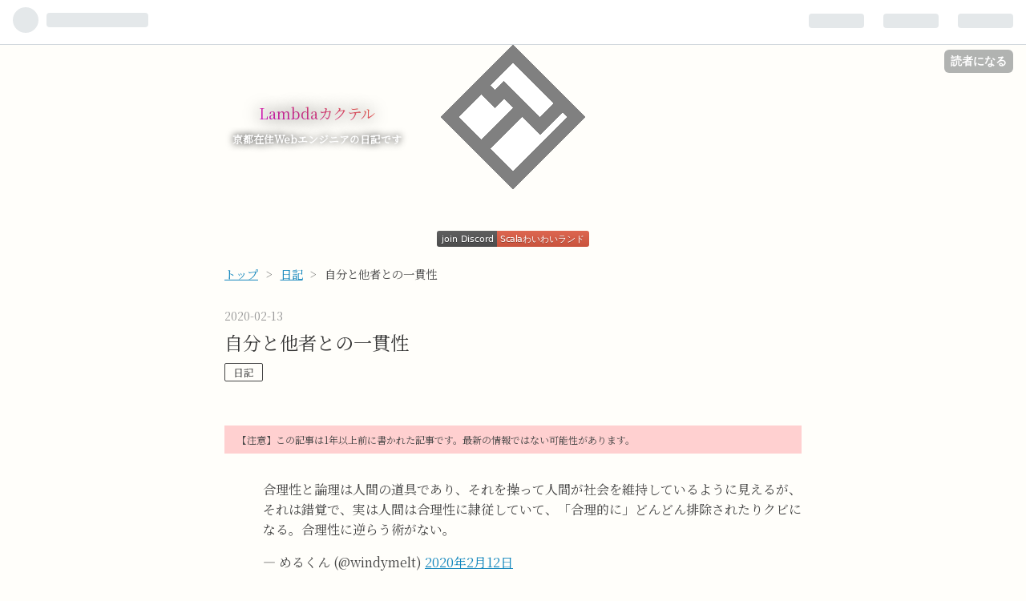

--- FILE ---
content_type: text/html; charset=utf-8
request_url: https://blog.3qe.us/entry/2020/02/13/011109
body_size: 19382
content:
<!DOCTYPE html>
<html
  lang="ja"

data-admin-domain="//blog.hatena.ne.jp"
data-admin-origin="https://blog.hatena.ne.jp"
data-author="Windymelt"
data-avail-langs="ja en"
data-blog="windymelt.hatenablog.com"
data-blog-host="windymelt.hatenablog.com"
data-blog-is-public="1"
data-blog-name="Lambdaカクテル"
data-blog-owner="Windymelt"
data-blog-show-ads=""
data-blog-show-sleeping-ads=""
data-blog-uri="https://blog.3qe.us/"
data-blog-uuid="12921228815713116358"
data-blogs-uri-base="https://blog.3qe.us"
data-brand="pro"
data-data-layer="{&quot;hatenablog&quot;:{&quot;admin&quot;:{},&quot;analytics&quot;:{&quot;brand_property_id&quot;:&quot;&quot;,&quot;measurement_id&quot;:&quot;G-R79T465XBR&quot;,&quot;non_sampling_property_id&quot;:&quot;&quot;,&quot;property_id&quot;:&quot;UA-106757623-2&quot;,&quot;separated_property_id&quot;:&quot;UA-29716941-25&quot;},&quot;blog&quot;:{&quot;blog_id&quot;:&quot;12921228815713116358&quot;,&quot;content_seems_japanese&quot;:&quot;true&quot;,&quot;disable_ads&quot;:&quot;custom_domain&quot;,&quot;enable_ads&quot;:&quot;false&quot;,&quot;enable_keyword_link&quot;:&quot;false&quot;,&quot;entry_show_footer_related_entries&quot;:&quot;true&quot;,&quot;force_pc_view&quot;:&quot;false&quot;,&quot;is_public&quot;:&quot;true&quot;,&quot;is_responsive_view&quot;:&quot;false&quot;,&quot;is_sleeping&quot;:&quot;false&quot;,&quot;lang&quot;:&quot;ja&quot;,&quot;name&quot;:&quot;Lambda\u30ab\u30af\u30c6\u30eb&quot;,&quot;owner_name&quot;:&quot;Windymelt&quot;,&quot;uri&quot;:&quot;https://blog.3qe.us/&quot;},&quot;brand&quot;:&quot;pro&quot;,&quot;page_id&quot;:&quot;entry&quot;,&quot;permalink_entry&quot;:{&quot;author_name&quot;:&quot;Windymelt&quot;,&quot;categories&quot;:&quot;\u65e5\u8a18&quot;,&quot;character_count&quot;:972,&quot;date&quot;:&quot;2020-02-13&quot;,&quot;entry_id&quot;:&quot;26006613510587718&quot;,&quot;first_category&quot;:&quot;\u65e5\u8a18&quot;,&quot;hour&quot;:&quot;1&quot;,&quot;title&quot;:&quot;\u81ea\u5206\u3068\u4ed6\u8005\u3068\u306e\u4e00\u8cab\u6027&quot;,&quot;uri&quot;:&quot;https://blog.3qe.us/entry/2020/02/13/011109&quot;},&quot;pro&quot;:&quot;pro&quot;,&quot;router_type&quot;:&quot;blogs&quot;}}"
data-device="pc"
data-dont-recommend-pro="false"
data-global-domain="https://hatena.blog"
data-globalheader-color="b"
data-globalheader-type="pc"
data-has-touch-view="1"
data-help-url="https://help.hatenablog.com"
data-page="entry"
data-parts-domain="https://hatenablog-parts.com"
data-plus-available="1"
data-pro="true"
data-router-type="blogs"
data-sentry-dsn="https://03a33e4781a24cf2885099fed222b56d@sentry.io/1195218"
data-sentry-environment="production"
data-sentry-sample-rate="0.1"
data-static-domain="https://cdn.blog.st-hatena.com"
data-version="6ea2223fdead71a0305297e57edb30"




  data-initial-state="{}"

  >
  <head prefix="og: http://ogp.me/ns# fb: http://ogp.me/ns/fb# article: http://ogp.me/ns/article#">

  

  
  <meta name="viewport" content="width=device-width, initial-scale=1.0" />


  


  

  <meta name="robots" content="max-image-preview:large" />


  <meta charset="utf-8"/>
  <meta http-equiv="X-UA-Compatible" content="IE=7; IE=9; IE=10; IE=11" />
  <title>自分と他者との一貫性 - Lambdaカクテル</title>

  
  <link rel="canonical" href="https://blog.3qe.us/entry/2020/02/13/011109"/>



  

<meta itemprop="name" content="自分と他者との一貫性 - Lambdaカクテル"/>

  <meta itemprop="image" content="https://ogimage.blog.st-hatena.com/12921228815713116358/26006613510587718/1581525039"/>


  <meta property="og:title" content="自分と他者との一貫性 - Lambdaカクテル"/>
<meta property="og:type" content="article"/>
  <meta property="og:url" content="https://blog.3qe.us/entry/2020/02/13/011109"/>

  <meta property="og:image" content="https://ogimage.blog.st-hatena.com/12921228815713116358/26006613510587718/1581525039"/>

<meta property="og:image:alt" content="自分と他者との一貫性 - Lambdaカクテル"/>
    <meta property="og:description" content="合理性と論理は人間の道具であり、それを操って人間が社会を維持しているように見えるが、それは錯覚で、実は人間は合理性に隷従していて、「合理的に」どんどん排除されたりクビになる。合理性に逆らう術がない。— めるくん (@windymelt) 2020年2月12日 主語が大きい話。自分の中の一貫性と客観的な一貫性はしばしば一致しない。人間が2人以上存在する以上、他人である以上、社会の中の個は、すなわち自分と社会との関係は、本質的に相容れないのだ。 自分としては楽器をやっているほうが楽しいのだけれど客観的に見ると世間で評価されるようなレベルに達していない。 こういう趣味があるのだけれど世間からは煙たが…" />
<meta property="og:site_name" content="Lambdaカクテル"/>

  <meta property="article:published_time" content="2020-02-12T16:11:09Z" />

    <meta property="article:tag" content="日記" />
      <meta name="twitter:card"  content="summary_large_image" />
    <meta name="twitter:image" content="https://ogimage.blog.st-hatena.com/12921228815713116358/26006613510587718/1581525039" />  <meta name="twitter:title" content="自分と他者との一貫性 - Lambdaカクテル" />    <meta name="twitter:description" content="合理性と論理は人間の道具であり、それを操って人間が社会を維持しているように見えるが、それは錯覚で、実は人間は合理性に隷従していて、「合理的に」どんどん排除されたりクビになる。合理性に逆らう術がない。— めるくん (@windymelt) 2020年2月12日 主語が大きい話。自分の中の一貫性と客観的な一貫性はしばしば一…" />  <meta name="twitter:app:name:iphone" content="はてなブログアプリ" />
  <meta name="twitter:app:id:iphone" content="583299321" />
  <meta name="twitter:app:url:iphone" content="hatenablog:///open?uri=https%3A%2F%2Fblog.3qe.us%2Fentry%2F2020%2F02%2F13%2F011109" />  <meta name="twitter:site" content="@windymelt" />
  
    <meta name="description" content="合理性と論理は人間の道具であり、それを操って人間が社会を維持しているように見えるが、それは錯覚で、実は人間は合理性に隷従していて、「合理的に」どんどん排除されたりクビになる。合理性に逆らう術がない。— めるくん (@windymelt) 2020年2月12日 主語が大きい話。自分の中の一貫性と客観的な一貫性はしばしば一致しない。人間が2人以上存在する以上、他人である以上、社会の中の個は、すなわち自分と社会との関係は、本質的に相容れないのだ。 自分としては楽器をやっているほうが楽しいのだけれど客観的に見ると世間で評価されるようなレベルに達していない。 こういう趣味があるのだけれど世間からは煙たが…" />
    <meta name="google-site-verification" content="Uhv4pSthGPdtv1sQcdpbLUFM20cedT90X7mcXYA-spo" />
    <meta name="keywords" content="Scala Common Lisp FreeBSD" />


  
<script
  id="embed-gtm-data-layer-loader"
  data-data-layer-page-specific="{&quot;hatenablog&quot;:{&quot;blogs_permalink&quot;:{&quot;entry_afc_issued&quot;:&quot;false&quot;,&quot;is_blog_sleeping&quot;:&quot;false&quot;,&quot;is_author_pro&quot;:&quot;true&quot;,&quot;blog_afc_issued&quot;:&quot;false&quot;,&quot;has_related_entries_with_elasticsearch&quot;:&quot;true&quot;}}}"
>
(function() {
  function loadDataLayer(elem, attrName) {
    if (!elem) { return {}; }
    var json = elem.getAttribute(attrName);
    if (!json) { return {}; }
    return JSON.parse(json);
  }

  var globalVariables = loadDataLayer(
    document.documentElement,
    'data-data-layer'
  );
  var pageSpecificVariables = loadDataLayer(
    document.getElementById('embed-gtm-data-layer-loader'),
    'data-data-layer-page-specific'
  );

  var variables = [globalVariables, pageSpecificVariables];

  if (!window.dataLayer) {
    window.dataLayer = [];
  }

  for (var i = 0; i < variables.length; i++) {
    window.dataLayer.push(variables[i]);
  }
})();
</script>

<!-- Google Tag Manager -->
<script>(function(w,d,s,l,i){w[l]=w[l]||[];w[l].push({'gtm.start':
new Date().getTime(),event:'gtm.js'});var f=d.getElementsByTagName(s)[0],
j=d.createElement(s),dl=l!='dataLayer'?'&l='+l:'';j.async=true;j.src=
'https://www.googletagmanager.com/gtm.js?id='+i+dl;f.parentNode.insertBefore(j,f);
})(window,document,'script','dataLayer','GTM-P4CXTW');</script>
<!-- End Google Tag Manager -->











  <link rel="shortcut icon" href="https://blog.3qe.us/icon/favicon">
<link rel="apple-touch-icon" href="https://blog.3qe.us/icon/touch">
<link rel="icon" sizes="192x192" href="https://blog.3qe.us/icon/link">

  

<link rel="alternate" type="application/atom+xml" title="Atom" href="https://blog.3qe.us/feed"/>
<link rel="alternate" type="application/rss+xml" title="RSS2.0" href="https://blog.3qe.us/rss"/>

  <link rel="alternate" type="application/json+oembed" href="https://hatena.blog/oembed?url=https%3A%2F%2Fblog.3qe.us%2Fentry%2F2020%2F02%2F13%2F011109&amp;format=json" title="oEmbed Profile of 自分と他者との一貫性"/>
<link rel="alternate" type="text/xml+oembed" href="https://hatena.blog/oembed?url=https%3A%2F%2Fblog.3qe.us%2Fentry%2F2020%2F02%2F13%2F011109&amp;format=xml" title="oEmbed Profile of 自分と他者との一貫性"/>
  
  <link rel="author" href="http://www.hatena.ne.jp/Windymelt/">

  

  
      <link rel="preload" href="https://cdn-ak.f.st-hatena.com/images/fotolife/W/Windymelt/20190124/20190124005236.png" as="image"/>


  
    
<link rel="stylesheet" type="text/css" href="https://cdn.blog.st-hatena.com/css/blog.css?version=6ea2223fdead71a0305297e57edb30"/>

    
  <link rel="stylesheet" type="text/css" href="https://usercss.blog.st-hatena.com/blog_style/12921228815713116358/184bbeabf11884fa1d4aa9918f1a3e06d58b945b"/>
  
  

  

  
<script> </script>

  
<style>
  div#google_afc_user,
  div.google-afc-user-container,
  div.google_afc_image,
  div.google_afc_blocklink {
      display: block !important;
  }
</style>


  

  
    <script type="application/ld+json">{"@context":"http://schema.org","@type":"Article","dateModified":"2020-02-13T01:30:39+09:00","datePublished":"2020-02-13T01:11:09+09:00","description":"合理性と論理は人間の道具であり、それを操って人間が社会を維持しているように見えるが、それは錯覚で、実は人間は合理性に隷従していて、「合理的に」どんどん排除されたりクビになる。合理性に逆らう術がない。— めるくん (@windymelt) 2020年2月12日 主語が大きい話。自分の中の一貫性と客観的な一貫性はしばしば一致しない。人間が2人以上存在する以上、他人である以上、社会の中の個は、すなわち自分と社会との関係は、本質的に相容れないのだ。 自分としては楽器をやっているほうが楽しいのだけれど客観的に見ると世間で評価されるようなレベルに達していない。 こういう趣味があるのだけれど世間からは煙たが…","headline":"自分と他者との一貫性","image":["https://cdn.blog.st-hatena.com/images/theme/og-image-1500.png"],"mainEntityOfPage":{"@id":"https://blog.3qe.us/entry/2020/02/13/011109","@type":"WebPage"}}</script>

  

  <!-- Google Tag Manager -->
<script>(function(w,d,s,l,i){w[l]=w[l]||[];w[l].push({'gtm.start':
new Date().getTime(),event:'gtm.js'});var f=d.getElementsByTagName(s)[0],
j=d.createElement(s),dl=l!='dataLayer'?'&l='+l:'';j.async=true;j.src=
'https://www.googletagmanager.com/gtm.js?id='+i+dl;f.parentNode.insertBefore(j,f);
})(window,document,'script','dataLayer','GTM-MSD4CFD');</script>
<!-- End Google Tag Manager -->
<script type="text/svg" id="user-custom-link-icon-svg">
<!--! Font Awesome Free 6.1.2 by @fontawesome - https://fontawesome.com License - https://fontawesome.com/license/free (Icons: CC BY 4.0, Fonts: SIL OFL 1.1, Code: MIT License) Copyright 2022 Fonticons, Inc. -->
<!-- https://github.com/FortAwesome/Font-Awesome/blob/701d64a8943214b9767733e7ac0b201f1a08a8b3/svgs/solid/link.svg -->
<svg xmlns="http://www.w3.org/2000/svg" viewBox="0 0 640 512" width="20" height="16"><!--! Font Awesome Free 6.1.2 by @fontawesome - https://fontawesome.com License - https://fontawesome.com/license/free (Icons: CC BY 4.0, Fonts: SIL OFL 1.1, Code: MIT License) Copyright 2022 Fonticons, Inc. --><path d="M172.5 131.1C228.1 75.51 320.5 75.51 376.1 131.1C426.1 181.1 433.5 260.8 392.4 318.3L391.3 319.9C381 334.2 361 337.6 346.7 327.3C332.3 317 328.9 297 339.2 282.7L340.3 281.1C363.2 249 359.6 205.1 331.7 177.2C300.3 145.8 249.2 145.8 217.7 177.2L105.5 289.5C73.99 320.1 73.99 372 105.5 403.5C133.3 431.4 177.3 435 209.3 412.1L210.9 410.1C225.3 400.7 245.3 404 255.5 418.4C265.8 432.8 262.5 452.8 248.1 463.1L246.5 464.2C188.1 505.3 110.2 498.7 60.21 448.8C3.741 392.3 3.741 300.7 60.21 244.3L172.5 131.1zM467.5 380C411 436.5 319.5 436.5 263 380C213 330 206.5 251.2 247.6 193.7L248.7 192.1C258.1 177.8 278.1 174.4 293.3 184.7C307.7 194.1 311.1 214.1 300.8 229.3L299.7 230.9C276.8 262.1 280.4 306.9 308.3 334.8C339.7 366.2 390.8 366.2 422.3 334.8L534.5 222.5C566 191 566 139.1 534.5 108.5C506.7 80.63 462.7 76.99 430.7 99.9L429.1 101C414.7 111.3 394.7 107.1 384.5 93.58C374.2 79.2 377.5 59.21 391.9 48.94L393.5 47.82C451 6.731 529.8 13.25 579.8 63.24C636.3 119.7 636.3 211.3 579.8 267.7L467.5 380z" fill="#999"/></svg>
</script>

<!--
MIT License
Copyright 2022 Masayoshi Wada <developer@andantesoftware.com>
Permission is hereby granted, free of charge, to any person obtaining a copy of this software and associated documentation files (the "Software"), to deal in the Software without restriction, including without limitation the rights to use, copy, modify, merge, publish, distribute, sublicense, and/or sell copies of the Software, and to permit persons to whom the Software is furnished to do so, subject to the following conditions:
The above copyright notice and this permission notice shall be included in all copies or substantial portions of the Software.
THE SOFTWARE IS PROVIDED "AS IS", WITHOUT WARRANTY OF ANY KIND, EXPRESS OR IMPLIED, INCLUDING BUT NOT LIMITED TO THE WARRANTIES OF MERCHANTABILITY, FITNESS FOR A PARTICULAR PURPOSE AND NONINFRINGEMENT. IN NO EVENT SHALL THE AUTHORS OR COPYRIGHT HOLDERS BE LIABLE FOR ANY CLAIM, DAMAGES OR OTHER LIABILITY, WHETHER IN AN ACTION OF CONTRACT, TORT OR OTHERWISE, ARISING FROM, OUT OF OR IN CONNECTION WITH THE SOFTWARE OR THE USE OR OTHER DEALINGS IN THE SOFTWARE.
-->
<style>
h1 > a.userCustomArticleHeadingLinkIcon,
h2 > a.userCustomArticleHeadingLinkIcon,
h3 > a.userCustomArticleHeadingLinkIcon,
h4 > a.userCustomArticleHeadingLinkIcon,
h5 > a.userCustomArticleHeadingLinkIcon,
h6 > a.userCustomArticleHeadingLinkIcon {
  display: block;
  float: left;
  margin-left: -28px;
  padding-right: 8px;
  opacity: 0;
}

h1:hover > a.userCustomArticleHeadingLinkIcon,
h2:hover > a.userCustomArticleHeadingLinkIcon,
h3:hover > a.userCustomArticleHeadingLinkIcon,
h4:hover > a.userCustomArticleHeadingLinkIcon,
h5:hover > a.userCustomArticleHeadingLinkIcon,
h6:hover > a.userCustomArticleHeadingLinkIcon {
  opacity: 1;
}
</style>

<!-- 技グ広告枠GTM -->
<script>(function(w,d,s,l,i){w[l]=w[l]||[];w[l].push({'gtm.start':
new Date().getTime(),event:'gtm.js'});var f=d.getElementsByTagName(s)[0],
j=d.createElement(s),dl=l!='dataLayer'?'&l='+l:'';j.async=true;j.src=
'https://www.googletagmanager.com/gtm.js?id='+i+dl;f.parentNode.insertBefore(j,f);
})(window,document,'script','dataLayer','GTM-PS272QP');</script>




  

</head>

  <body class="page-entry header-image-enable enable-top-editarea enable-bottom-editarea category-日記 globalheader-ng-enabled">
    

<div id="globalheader-container"
  data-brand="hatenablog"
  
  >
  <iframe id="globalheader" height="37" frameborder="0" allowTransparency="true"></iframe>
</div>


  
  
  
    <nav class="
      blog-controlls
      
    ">
      <div class="blog-controlls-blog-icon">
        <a href="https://blog.3qe.us/">
          <img src="https://cdn.image.st-hatena.com/image/square/fcc2ac56f99f307725cdff6055c2948b40d363bc/backend=imagemagick;height=128;version=1;width=128/https%3A%2F%2Fcdn.user.blog.st-hatena.com%2Fblog_custom_icon%2F42335863%2F1660032317439036" alt="Lambdaカクテル"/>
        </a>
      </div>
      <div class="blog-controlls-title">
        <a href="https://blog.3qe.us/">Lambdaカクテル</a>
      </div>
      <a href="https://blog.hatena.ne.jp/Windymelt/windymelt.hatenablog.com/subscribe?utm_campaign=subscribe_blog&amp;utm_source=blogs_topright_button&amp;utm_medium=button" class="blog-controlls-subscribe-btn test-blog-header-controlls-subscribe">
        読者になる
      </a>
    </nav>
  

  <div id="container">
    <div id="container-inner">
      <header id="blog-title" data-brand="hatenablog">
  <div id="blog-title-inner" style="background-image: url('https://cdn-ak.f.st-hatena.com/images/fotolife/W/Windymelt/20190124/20190124005236.png'); background-position: center 0px;">
    <div id="blog-title-content">
      <h1 id="title"><a href="https://blog.3qe.us/">Lambdaカクテル</a></h1>
      
        <h2 id="blog-description">京都在住Webエンジニアの日記です</h2>
      
    </div>
  </div>
</header>

      
  <div id="top-editarea">
    <script language="javascript">
var isMSIE = /*@cc_on!@*/false;
if (isMSIE) {
    if(confirm('LambdaカクテルはInternet Explorerに対応したくありません。本サイトを閲覧するためにはGoogle Chrome,Mozilla Firefox等のモダンなブラウザをご利用ください(無料)。対応ブラウザのダウンロードページに移動しますか？')==true) {
        location.href="https://www.google.co.jp/chrome/intl/ja/landing_ff.html";
    } else {
    }
} 
</script>
<link href="https://fonts.googleapis.com/earlyaccess/notosansjapanese.css" rel="stylesheet" />
<link href="https://fonts.googleapis.com/css?family=Noto+Sans+JP" rel="stylesheet">
<link rel="preconnect" href="https://fonts.googleapis.com">
<link rel="preconnect" href="https://fonts.gstatic.com" crossorigin>
<link href="https://fonts.googleapis.com/css2?family=Train+One&family=Zen+Antique+Soft&display=swap" rel="stylesheet">
<link href="https://fonts.googleapis.com/css2?family=BIZ+UDPGothic&display=swap" rel="stylesheet">

<!-- <link href="https://fonts.googleapis.com/earlyaccess/roundedmplus1c.css" rel="stylesheet" /> -->

<!-- hashtag -->
<!-- <link href="https://fonts.googleapis.com/earlyaccess/nicomoji.css" rel="stylesheet" /> -->
<script language="javascript">
window.addEventListener("load", function (wi, ev) {
    console.log('hashtag replacing');
    var article = $("article");
    //article.html(article.html().replace(/##([^ \n]+)/g, "<a href=\"/search?q=%23$1\">#$1</a>"));
})


</script>
<center>
<a href="https://discord.com/invite/SaXM8s4Cyr" target="_blank"><img alt="Invite link for Scalaわいわいランド" src="https://img.shields.io/badge/join_Discord-Scala%E3%82%8F%E3%81%84%E3%82%8F%E3%81%84%E3%83%A9%E3%83%B3%E3%83%89-red"></img></a>
</center>
  </div>


      
          <div id="top-box">
    <div class="breadcrumb" data-test-id="breadcrumb">
      <div class="breadcrumb-inner">
        <a class="breadcrumb-link" href="https://blog.3qe.us/"><span>トップ</span></a>          <span class="breadcrumb-gt">&gt;</span>          <span class="breadcrumb-child">            <a class="breadcrumb-child-link" href="https://blog.3qe.us/archive/category/%E6%97%A5%E8%A8%98"><span>日記</span></a>          </span>            <span class="breadcrumb-gt">&gt;</span>          <span class="breadcrumb-child">            <span>自分と他者との一貫性</span>          </span>      </div>
    </div>
  </div>
  <script type="application/ld+json" class="test-breadcrumb-json-ld">
    {"@context":"http://schema.org","itemListElement":[{"item":{"name":"トップ","@id":"https://blog.3qe.us/"},"@type":"ListItem","position":1},{"@type":"ListItem","item":{"@id":"https://blog.3qe.us/archive/category/%E6%97%A5%E8%A8%98","name":"日記"},"position":2}],"@type":"BreadcrumbList"}
  </script>
      
      




<div id="content" class="hfeed"
  
  >
  <div id="content-inner">
    <div id="wrapper">
      <div id="main">
        <div id="main-inner">
          

          



          
  
  <!-- google_ad_section_start -->
  <!-- rakuten_ad_target_begin -->
  
  
  

  

  
    
      
        <article class="entry hentry test-hentry js-entry-article date-first autopagerize_page_element chars-1200 words-100 mode-markdown entry-odd" id="entry-26006613510587718" data-keyword-campaign="" data-uuid="26006613510587718" data-publication-type="entry">
  <div class="entry-inner">
    <header class="entry-header">
  
    <div class="date entry-date first">
    <a href="https://blog.3qe.us/archive/2020/02/13" rel="nofollow">
      <time datetime="2020-02-12T16:11:09Z" title="2020-02-12T16:11:09Z">
        <span class="date-year">2020</span><span class="hyphen">-</span><span class="date-month">02</span><span class="hyphen">-</span><span class="date-day">13</span>
      </time>
    </a>
      </div>
  <h1 class="entry-title">
  <a href="https://blog.3qe.us/entry/2020/02/13/011109" class="entry-title-link bookmark">自分と他者との一貫性</a>
</h1>

  
  

  <div class="entry-categories categories">
    
    <a href="https://blog.3qe.us/archive/category/%E6%97%A5%E8%A8%98" class="entry-category-link category-日記">日記</a>
    
  </div>


  
  <div class="customized-header">
    <div class="entry-header-html"><!-- Google Tag Manager (noscript) -->
<noscript><iframe src="https://www.googletagmanager.com/ns.html?id=GTM-MKNWBNM"
height="0" width="0" style="display:none;visibility:hidden"></iframe></noscript>
<!-- End Google Tag Manager (noscript) -->
<!--
MIT License
Copyright 2020 Masayoshi Wada <developer@andantesoftware.com>
Permission is hereby granted, free of charge, to any person obtaining a copy of this software and associated documentation files (the "Software"), to deal in the Software without restriction, including without limitation the rights to use, copy, modify, merge, publish, distribute, sublicense, and/or sell copies of the Software, and to permit persons to whom the Software is furnished to do so, subject to the following conditions:
The above copyright notice and this permission notice shall be included in all copies or substantial portions of the Software.
THE SOFTWARE IS PROVIDED "AS IS", WITHOUT WARRANTY OF ANY KIND, EXPRESS OR IMPLIED, INCLUDING BUT NOT LIMITED TO THE WARRANTIES OF MERCHANTABILITY, FITNESS FOR A PARTICULAR PURPOSE AND NONINFRINGEMENT. IN NO EVENT SHALL THE AUTHORS OR COPYRIGHT HOLDERS BE LIABLE FOR ANY CLAIM, DAMAGES OR OTHER LIABILITY, WHETHER IN AN ACTION OF CONTRACT, TORT OR OTHERWISE, ARISING FROM, OUT OF OR IN CONNECTION WITH THE SOFTWARE OR THE USE OR OTHER DEALINGS IN THE SOFTWARE.
-->
<script>
document.addEventListener('DOMContentLoaded', () => {
  document.querySelectorAll('article').forEach((article) => {
    const timeElement = article.querySelector('.entry-footer-time time');
    if (!timeElement) { return; }

    const pubDate = new Date(timeElement.getAttribute('datetime'));
    const thresholdDate = new Date();
    thresholdDate.setFullYear(thresholdDate.getFullYear() - 1);
    if (pubDate > thresholdDate) { return; }

    const container = document.createElement('div');
    const textNode = document.createTextNode('【注意】この記事は1年以上前に書かれた記事です。最新の情報ではない可能性があります。');
    container.appendChild(textNode);
    container.classList.add("abstract-container");
    container.style.fontSize = '12px';
    container.style.backgroundColor = '#FFD0D0';
    container.style.padding = '8px 16px';

    const parentElement = article.querySelector('.entry-content');
    parentElement.insertBefore(container, parentElement.firstElementChild);
  });
});
document.addEventListener('DOMContentLoaded', () => {
    document.querySelectorAll('article').forEach((article) => {
        const abstract = fetch('https://api.3qe.us/getOrEnqueueAsahiComAbstraction', { method: 'POST', mode: 'cors', body: location.protocol + '//' + location.host + location.pathname, headers: {
      'Content-Type': 'text/plain'
    }})
            .then(response => response.json())
            .then(data => {
                const articleText = article.innerText;
                const container = document.createElement('div');
                const headspan = document.createElement('div');
                const headTextLink = document.createElement('a');
                const headTextLinkText = document.createTextNode('自動生成');
                headTextLink.appendChild(headTextLinkText);
                headTextLink.setAttribute('href', 'https://blog.3qe.us/entry/use-asahi-abstraction-api');
                const headTextNode = document.createTextNode('された要約:');
                const textNode = document.createTextNode(data.abstract);
                container.classList.add('abstract-container');
                headspan.appendChild(headTextLink);
                headspan.appendChild(headTextNode);
                container.appendChild(headspan);
                container.appendChild(textNode);
                const parentElement = article.querySelector('.entry-content');
                parentElement.insertBefore(container, parentElement.firstElementChild);
            });
    });
});
</script>

</div>
  </div>


  

</header>

    


    <div class="entry-content hatenablog-entry">
  
    <p><blockquote class="twitter-tweet" data-lang="ja"><p lang="ja" dir="ltr">合理性と論理は人間の道具であり、それを操って人間が社会を維持しているように見えるが、それは錯覚で、実は人間は合理性に隷従していて、「合理的に」どんどん排除されたりクビになる。合理性に逆らう術がない。</p>&mdash; めるくん (@windymelt) <a href="https://twitter.com/windymelt/status/1227630645590937600?ref_src=twsrc%5Etfw">2020年2月12日</a></blockquote><script async src="https://platform.twitter.com/widgets.js" charset="utf-8"></script></p>

<p>主語が大きい話。自分の中の一貫性と客観的な一貫性はしばしば一致しない。人間が2人以上存在する以上、他人である以上、社会の中の個は、すなわち自分と社会との関係は、本質的に相容れないのだ。</p>

<ul>
<li>自分としては楽器をやっているほうが楽しいのだけれど客観的に見ると世間で評価されるようなレベルに達していない。</li>
<li>こういう趣味があるのだけれど世間からは煙たがられている。</li>
<li>自分としてはこの思想を支持しているが世情はそれには同調してくれない。</li>
<li>自分はこっちの服装が好きだが世間的にはそれは似合わない。</li>
<li>好きなことをして生きていたいが世界はそれを良しとしない。</li>
<li>世間が許容しないような、あきらかに正義ではない趣味がある。</li>
<li>自分はこういうことをやってみたいが、他者は別のことを要求する。</li>
</ul>


<p>こういったことが人間にはよく起こる。</p>

<p>心が死なないようにするには、自分の中の一貫性を大切にしたほうが良い。</p>

<p>だが生きていく上では客観的な一貫性を保持していたほうが生きやすいだろう。家族が増えたり、仕事を持ったりすると、背負うものが増えると、客観的な一貫性、世間的な正しさを優先しなければならない。</p>

<p>子供の心を忘れないようにしようという言葉があるが、安易にすすめないでほしい。子供の心、つまりピュアな心であり続けるってことは、自分の中の一貫性を(それがたとえ世界の基準からかなり逸脱するものであっても)優先するということだし、他者の立場を慮らないということだし、平穏よりも闘争を選び、振り上げた拳を降ろさないということなのだ。</p>

<p>自分の一貫性に目を瞑って、世の中の正義におもねる人間になるか、世の中の規範に目を瞑って、自分の独り善がりな論理に生きるか、することになる。もしくは、許容可能な範囲に生きている人間は、無意識のうちにこの矯正が終わっている。</p>

<p>ある程度他人に目を瞑っていれば気にならないのだが、他人に目を瞑れない人間のなんと多いことか。日陰で小さく咲いている他人に普遍的な論理を振りかざす人間のなんと多いことか……。</p>

    
    




    

  
</div>

    
  <footer class="entry-footer">
      <div class="entry-footer-modules" id="entry-footer-primary-modules">      
<div class="hatena-module hatena-module-html">
    <div class="hatena-module-title">この記事を引用している記事</div>
  <div class="hatena-module-body">
    <!-- -->
  </div>
</div>
      
<div class="hatena-module hatena-module-html">
    <div class="hatena-module-title">Windymeltをサポートしてみませんか</div>
  <div class="hatena-module-body">
    <script src="https://codoc.jp/js/cms.js" data-css="rainbow-square" data-usercode="dmU8i1j3qA" charset="UTF-8" defer></script>
 <div id="codoc-entry-dPB4oY8K4g" class="codoc-entries" data-without-body="1" data-support-message=""></div>



  </div>
</div>
      
<div class="hatena-module hatena-module-html">
    <div class="hatena-module-title">シェアボタン</div>
  <div class="hatena-module-body">
    <a href="#" class="js-mstdn-share-button">Share: {title} {} #はてなブログ</a>
<script defer src="https://github.com/windymelt/mastodon-share-button-scalajs/releases/latest/download/mstdn-share.js"></script>

  </div>
</div>
      

<div class="hatena-module hatena-module-profile">
  <div class="hatena-module-title">
    著者のご紹介
  </div>
  <div class="hatena-module-body">
    
    <a href="https://blog.3qe.us/about" class="profile-icon-link">
      <img src="https://cdn.profile-image.st-hatena.com/users/Windymelt/profile.png?1622198865"
      alt="id:Windymelt" class="profile-icon" />
    </a>
    

    
    <span class="id">
      <a href="https://blog.3qe.us/about" class="hatena-id-link"><span data-load-nickname="1" data-user-name="Windymelt">id:Windymelt</span></a>
      
  
  
    <a href="https://blog.hatena.ne.jp/-/pro?plus_via=blog_plus_badge&amp;utm_source=pro_badge&amp;utm_medium=referral&amp;utm_campaign=register_pro" title="はてなブログPro"><i class="badge-type-pro">はてなブログPro</i></a>
  


    </span>
    

    
      <div class="profile-activities">
      
        最終更新:
        <time datetime="2026-01-19T15:30:55Z" data-relative data-epoch="1768836655000" class="updated">2026-01-20 00:30</time>
      
    </div>
    

    
    <div class="profile-description">
      <p>株式会社はてなで働くエンジニア。ScalaやTypeScript等の強力な型システムを使った開発を得意とする。<br />
日常的にScalaの関数型ライブラリの解説記事を書いている一方、趣味で解説動画生成ツールZMMを開発している。 <a href="https://www.3qe.us/zmm/doc/index.html">https://www.3qe.us/zmm/doc/index.html</a> 佐賀県出身。</p>

    </div>
    

    
      <div class="hatena-follow-button-box btn-subscribe js-hatena-follow-button-box"
  
  >

  <a href="#" class="hatena-follow-button js-hatena-follow-button">
    <span class="subscribing">
      <span class="foreground">読者です</span>
      <span class="background">読者をやめる</span>
    </span>
    <span class="unsubscribing" data-track-name="profile-widget-subscribe-button" data-track-once>
      <span class="foreground">読者になる</span>
      <span class="background">読者になる</span>
    </span>
  </a>
  <div class="subscription-count-box js-subscription-count-box">
    <i></i>
    <u></u>
    <span class="subscription-count js-subscription-count">
    </span>
  </div>
</div>

    

    
      <div class="hatena-follow-button-box">
        <a href="https://twitter.com/windymelt" title="X（Twitter）アカウント" class="btn-twitter" data-lang="ja">
          <img src="https://cdn.blog.st-hatena.com/images/theme/plofile-socialize-x.svg?version=6ea2223fdead71a0305297e57edb30" alt="X">
          <span>
            @windymeltをフォロー
          </span>
        </a>
      </div>
    

    <div class="profile-about">
      <a href="https://blog.3qe.us/about">このブログについて</a>
    </div>

  </div>
</div>
      
<div class="hatena-module hatena-module-html">
    <div class="hatena-module-title">ランダムな記事を読む</div>
  <div class="hatena-module-body">
    <!-- -->
<button onclick='javascript: fetch("/sitemap.xml").then(r => r.text()).then(data => { const parser = new DOMParser(); return parser.parseFromString(data, "text/xml") }).then(dom => { const locs = dom.querySelectorAll("sitemap loc"); return fetch(locs[Math.floor(Math.random() * locs.length)].innerHTML)}).then(r => r.text()).then(data => { const parser = new DOMParser(); return parser.parseFromString(data, "text/xml") }).then(dom => { const urls = dom.querySelectorAll("url loc"); location.href = urls[ Math.floor(Math.random() * urls.length) ].innerHTML; })' style="font-size: 120%; border: none; background: none; cursor: pointer;">🔄</button>
  </div>
</div>
      
<div class="hatena-module hatena-module-html">
    <div class="hatena-module-title">Scala日本語コミュニティの紹介</div>
  <div class="hatena-module-body">
    <p>Scalaの日本語コミュニティをDiscordで運営しています。初心者の質問から上級者の相談まで幅広く扱っているよ。</p>

<p><a href="https://discord.com/invite/SaXM8s4Cyr"><img src="https://img.shields.io/badge/join_Discord-Scala%E3%82%8F%E3%81%84%E3%82%8F%E3%81%84%E3%83%A9%E3%83%B3%E3%83%89-red" alt="Invite link for Scalaわいわいランド" /></a></p>

  </div>
</div>
  </div>
    <div class="entry-tags-wrapper">
  <div class="entry-tags">  </div>
</div>

    <p class="entry-footer-section track-inview-by-gtm" data-gtm-track-json="{&quot;area&quot;: &quot;finish_reading&quot;}">
  <span class="author vcard"><span class="fn" data-load-nickname="1" data-user-name="Windymelt" >Windymelt</span></span>
  <span class="entry-footer-time"><a href="https://blog.3qe.us/entry/2020/02/13/011109"><time data-relative datetime="2020-02-12T16:11:09Z" title="2020-02-12T16:11:09Z" class="updated">2020-02-13 01:11</time></a></span>
  
  
  
    <span class="
      entry-footer-subscribe
      
    " data-test-blog-controlls-subscribe>
      <a href="https://blog.hatena.ne.jp/Windymelt/windymelt.hatenablog.com/subscribe?utm_medium=button&amp;utm_campaign=subscribe_blog&amp;utm_source=blogs_entry_footer">
        読者になる
      </a>
    </span>
  
</p>

    
  <div
    class="hatena-star-container"
    data-hatena-star-container
    data-hatena-star-url="https://blog.3qe.us/entry/2020/02/13/011109"
    data-hatena-star-title="自分と他者との一貫性"
    data-hatena-star-variant="profile-icon"
    data-hatena-star-profile-url-template="https://blog.hatena.ne.jp/{username}/"
  ></div>


    
<div class="social-buttons">
  
  
    <div class="social-button-item">
      <a href="https://b.hatena.ne.jp/entry/s/blog.3qe.us/entry/2020/02/13/011109" class="hatena-bookmark-button" data-hatena-bookmark-url="https://blog.3qe.us/entry/2020/02/13/011109" data-hatena-bookmark-layout="vertical-balloon" data-hatena-bookmark-lang="ja" title="この記事をはてなブックマークに追加"><img src="https://b.st-hatena.com/images/entry-button/button-only.gif" alt="この記事をはてなブックマークに追加" width="20" height="20" style="border: none;" /></a>
    </div>
  
  
  
    
    
    <div class="social-button-item">
      <a
          class="entry-share-button entry-share-button-twitter test-share-button-twitter"
          href="https://x.com/intent/tweet?text=%E8%87%AA%E5%88%86%E3%81%A8%E4%BB%96%E8%80%85%E3%81%A8%E3%81%AE%E4%B8%80%E8%B2%AB%E6%80%A7+-+Lambda%E3%82%AB%E3%82%AF%E3%83%86%E3%83%AB&amp;url=https%3A%2F%2Fblog.3qe.us%2Fentry%2F2020%2F02%2F13%2F011109"
          title="X（Twitter）で投稿する"
        ></a>
    </div>
  
  
  
  
    <div class="social-button-item">
      <a
        class="entry-share-button entry-share-button-mastodon"
        target="_blank" rel="noopener noreferrer"
        href="https://blog.hatena.ne.jp/-/share/mastodon?text=%E8%87%AA%E5%88%86%E3%81%A8%E4%BB%96%E8%80%85%E3%81%A8%E3%81%AE%E4%B8%80%E8%B2%AB%E6%80%A7+-+Lambda%E3%82%AB%E3%82%AF%E3%83%86%E3%83%AB%0A%0Ahttps%3A%2F%2Fblog.3qe.us%2Fentry%2F2020%2F02%2F13%2F011109"
        title="Mastodon で共有する"
      ></a>
    </div>
  
  
    <div class="social-button-item">
      <a
      class="entry-share-button entry-share-button-bluesky"
        target="_blank" rel="noopener noreferrer"
        href="https://bsky.app/intent/compose?text=%E8%87%AA%E5%88%86%E3%81%A8%E4%BB%96%E8%80%85%E3%81%A8%E3%81%AE%E4%B8%80%E8%B2%AB%E6%80%A7+-+Lambda%E3%82%AB%E3%82%AF%E3%83%86%E3%83%AB%0A%0Ahttps%3A%2F%2Fblog.3qe.us%2Fentry%2F2020%2F02%2F13%2F011109"
        title="Bluesky で共有する"
      ></a>
    </div>
  
  
    <div class="social-button-item">
      <a
        class="entry-share-button entry-share-button-misskey"
        target="_blank" rel="noopener noreferrer"
        href="https://blog.hatena.ne.jp/-/share/misskey?text=%E8%87%AA%E5%88%86%E3%81%A8%E4%BB%96%E8%80%85%E3%81%A8%E3%81%AE%E4%B8%80%E8%B2%AB%E6%80%A7+-+Lambda%E3%82%AB%E3%82%AF%E3%83%86%E3%83%AB%0A%0Ahttps%3A%2F%2Fblog.3qe.us%2Fentry%2F2020%2F02%2F13%2F011109"
        title="Misskey で共有する"
      ></a>
    </div>
  
</div>

    

    <div class="customized-footer">
      

        

          <div class="entry-footer-modules" id="entry-footer-secondary-modules">      
<div class="hatena-module hatena-module-related-entries" >
      
  <!-- Hatena-Epic-has-related-entries-with-elasticsearch:true -->
  <div class="hatena-module-title">
    関連記事
  </div>
  <div class="hatena-module-body">
    <ul class="related-entries hatena-urllist urllist-with-thumbnails">
  
  
    
    <li class="urllist-item related-entries-item">
      <div class="urllist-item-inner related-entries-item-inner">
        
          
                      <div class="urllist-date-link related-entries-date-link">
  <a href="https://blog.3qe.us/archive/2022/09/01" rel="nofollow">
    <time datetime="2022-09-01T12:56:26Z" title="2022年9月1日">
      2022-09-01
    </time>
  </a>
</div>

          <a href="https://blog.3qe.us/entry/2022/09/01/215626" class="urllist-title-link related-entries-title-link  urllist-title related-entries-title">個人の価値性と個人主義とのかかわり</a>




          
          

                      <div class="urllist-entry-body related-entries-entry-body">LGBTには生産性がないみたいな話をした議員が問題視されたり、…</div>
      </div>
    </li>
  
    
    <li class="urllist-item related-entries-item">
      <div class="urllist-item-inner related-entries-item-inner">
        
          
                      <div class="urllist-date-link related-entries-date-link">
  <a href="https://blog.3qe.us/archive/2021/03/07" rel="nofollow">
    <time datetime="2021-03-06T18:31:52Z" title="2021年3月7日">
      2021-03-07
    </time>
  </a>
</div>

          <a href="https://blog.3qe.us/entry/2021/03/07/033152" class="urllist-title-link related-entries-title-link  urllist-title related-entries-title">感情の共有をしてはいけない</a>




          
          

                      <div class="urllist-entry-body related-entries-entry-body">トラブルをでっちあげて人間に接近し，その人を洗脳してしまう…</div>
      </div>
    </li>
  
    
    <li class="urllist-item related-entries-item">
      <div class="urllist-item-inner related-entries-item-inner">
        
          
                      <div class="urllist-date-link related-entries-date-link">
  <a href="https://blog.3qe.us/archive/2020/02/02" rel="nofollow">
    <time datetime="2020-02-01T19:29:43Z" title="2020年2月2日">
      2020-02-02
    </time>
  </a>
</div>

          <a href="https://blog.3qe.us/entry/2020/02/02/042943" class="urllist-title-link related-entries-title-link  urllist-title related-entries-title">意識低く暮らしたい</a>




          
          

                      <div class="urllist-entry-body related-entries-entry-body">先日までは体調が結構よかったのだが最近は悪い。体調というか…</div>
      </div>
    </li>
  
    
    <li class="urllist-item related-entries-item">
      <div class="urllist-item-inner related-entries-item-inner">
        
          
                      <div class="urllist-date-link related-entries-date-link">
  <a href="https://blog.3qe.us/archive/2020/01/16" rel="nofollow">
    <time datetime="2020-01-16T14:38:32Z" title="2020年1月16日">
      2020-01-16
    </time>
  </a>
</div>

          <a href="https://blog.3qe.us/entry/2020/01/16/233832" class="urllist-title-link related-entries-title-link  urllist-title related-entries-title">10年続いた不眠を乗り越えてわかったこと</a>




          
          

                      <div class="urllist-entry-body related-entries-entry-body">序文 中学生のころから、かれこれ不眠に10年近く悩まされてきた…</div>
      </div>
    </li>
  
    
    <li class="urllist-item related-entries-item">
      <div class="urllist-item-inner related-entries-item-inner">
        
          
                      <div class="urllist-date-link related-entries-date-link">
  <a href="https://blog.3qe.us/archive/2019/09/22" rel="nofollow">
    <time datetime="2019-09-21T19:05:03Z" title="2019年9月22日">
      2019-09-22
    </time>
  </a>
</div>

          <a href="https://blog.3qe.us/entry/2019/09/22/040503" class="urllist-title-link related-entries-title-link  urllist-title related-entries-title">いざ本当に書きたい事なんか無いのかもしれないけれど / 体験の濃密さと、語る事について</a>




          
          

                      <div class="urllist-entry-body related-entries-entry-body">体験の濃密さと、語る事についての随筆 枕上、厠上、馬上なんて…</div>
      </div>
    </li>
  
</ul>

  </div>
</div>
  </div>
        
  <div class="entry-footer-html"><!-- 技グ広告枠GTM -->
<script>(function(w,d,s,l,i){w[l]=w[l]||[];w[l].push({'gtm.start':
new Date().getTime(),event:'gtm.js'});var f=d.getElementsByTagName(s)[0],
j=d.createElement(s),dl=l!='dataLayer'?'&l='+l:'';j.async=true;j.src=
'https://www.googletagmanager.com/gtm.js?id='+i+dl;f.parentNode.insertBefore(j,f);
})(window,document,'script','dataLayer','GTM-PS272QP');</script>
<script async src="https://pagead2.googlesyndication.com/pagead/js/adsbygoogle.js?client=ca-pub-9396369886317677"
     crossorigin="anonymous"></script>
<!-- 記事フッタ -->
<ins class="adsbygoogle"
     style="display:block"
     data-ad-client="ca-pub-9396369886317677"
     data-ad-slot="5009375792"
     data-ad-format="auto"
     data-full-width-responsive="true"></ins>
<script>
     (adsbygoogle = window.adsbygoogle || []).push({});
</script>
<!-- mermaid -->
<script src="https://cdn.jsdelivr.net/npm/mermaid/dist/mermaid.min.js"></script>


<div class="abstract-container" style="font-size: 150%; text-align: center"></a><a href="https://gist.github.com/technohippy/465d2a28ebabf6c417f8ee88e23be463">
    🇺🇦
    戦争を拒絶しよう。</a> <a href="https://twitter.com/UKRinJPN/status/1497100158693416961">戦争に対して戦う者と連帯しよう。✌️</a></div>
    
    <script>
console.log("hooking click of support button");
window.setTimeout(function() {
  console.log("hook start");
  document.querySelector(".hatena-module-body .codoc-support .codoc-btn").addEventListener("click",function() {
    console.log("clicked support");
    document.querySelector(".modal-container-scroll").scrollIntoView();
  })
}, 5000);

</script>
</script>
 <script>
//MathJax = {
//  tex: {inlineMath: [['$', '$'], ['\\(', '\\)']]}
//};
</script>

<!-- Mathjax -->
<script>
MathJax = {
  tex: {inlineMath: [['$', '$'], ['\\(', '\\)'], ['$(', ')$']], displayMath: [["\\[","\\]"]],}
};
</script>
<script id="MathJax-script" async src="https://cdn.jsdelivr.net/npm/mathjax@3/es5/tex-chtml.js"></script></div>


      
    </div>
    
  <div class="comment-box js-comment-box">
    
    <ul class="comment js-comment">
      <li class="read-more-comments" style="display: none;"><a>もっと読む</a></li>
    </ul>
    
      <a class="leave-comment-title js-leave-comment-title">コメントを書く</a>
    
  </div>

  </footer>

  </div>
</article>

      
      
    
  

  
  <!-- rakuten_ad_target_end -->
  <!-- google_ad_section_end -->
  
  
  
  <div class="pager pager-permalink permalink">
    
      
      <span class="pager-prev">
        <a href="https://blog.3qe.us/entry/2020/02/17/164535" rel="prev">
          <span class="pager-arrow">&laquo; </span>
          stefanzweifel/git-auto-commit-action@v3…
        </a>
      </span>
    
    
      
      <span class="pager-next">
        <a href="https://blog.3qe.us/entry/2020/02/07/190500" rel="next">
          エラー処理むずかしい
          <span class="pager-arrow"> &raquo;</span>
        </a>
      </span>
    
  </div>


  



        </div>
      </div>

      <aside id="box1">
  <div id="box1-inner">
  </div>
</aside>

    </div><!-- #wrapper -->

    
<aside id="box2">
  
  <div id="box2-inner">
    
      
<div class="hatena-module hatena-module-related-entries" >
  
  <div class="hatena-module-title">
    こんな記事も読まれています
  </div>
  <div class="hatena-module-body">
    <ul class="related-entries hatena-urllist ">
  
  
    
    <li class="urllist-item related-entries-item">
      <div class="urllist-item-inner related-entries-item-inner">
        
          
          
          <a href="https://blog.3qe.us/entry/2025/11/10/080131" class="urllist-title-link related-entries-title-link  urllist-title related-entries-title">セルフケアへたくそ</a>




                      <a href="https://b.hatena.ne.jp/entry/s/blog.3qe.us/entry/2025/11/10/080131" class="bookmark-widget-counter">
  <img src="https://b.hatena.ne.jp/entry/image/https://blog.3qe.us/entry/2025/11/10/080131" alt="はてなブックマーク - セルフケアへたくそ" />
</a>

                      <div class="urllist-categories related-entries-categories">    <a class="urllist-category-link related-entries-category-link category-暮らし" href="https://blog.3qe.us/archive/category/%E6%9A%AE%E3%82%89%E3%81%97">
      暮らし
    </a>    <a class="urllist-category-link related-entries-category-link category-日記" href="https://blog.3qe.us/archive/category/%E6%97%A5%E8%A8%98">
      日記
    </a>
</div>


                </div>
    </li>
  
    
    <li class="urllist-item related-entries-item">
      <div class="urllist-item-inner related-entries-item-inner">
        
          
          
          <a href="https://blog.3qe.us/entry/2025/03/02/060728" class="urllist-title-link related-entries-title-link  urllist-title related-entries-title">自己開示しなくなった</a>




                      <a href="https://b.hatena.ne.jp/entry/s/blog.3qe.us/entry/2025/03/02/060728" class="bookmark-widget-counter">
  <img src="https://b.hatena.ne.jp/entry/image/https://blog.3qe.us/entry/2025/03/02/060728" alt="はてなブックマーク - 自己開示しなくなった" />
</a>

                      <div class="urllist-categories related-entries-categories">    <a class="urllist-category-link related-entries-category-link category-日記" href="https://blog.3qe.us/archive/category/%E6%97%A5%E8%A8%98">
      日記
    </a>    <a class="urllist-category-link related-entries-category-link category-暮らし" href="https://blog.3qe.us/archive/category/%E6%9A%AE%E3%82%89%E3%81%97">
      暮らし
    </a>
</div>


                </div>
    </li>
  
    
    <li class="urllist-item related-entries-item">
      <div class="urllist-item-inner related-entries-item-inner">
        
          
          
          <a href="https://blog.3qe.us/entry/2025/02/03/033421" class="urllist-title-link related-entries-title-link  urllist-title related-entries-title">文章は長ければ長いほど良いし、想いは言葉になっているほど良い</a>




                      <a href="https://b.hatena.ne.jp/entry/s/blog.3qe.us/entry/2025/02/03/033421" class="bookmark-widget-counter">
  <img src="https://b.hatena.ne.jp/entry/image/https://blog.3qe.us/entry/2025/02/03/033421" alt="はてなブックマーク - 文章は長ければ長いほど良いし、想いは言葉になっているほど良い" />
</a>

                      <div class="urllist-categories related-entries-categories">    <a class="urllist-category-link related-entries-category-link category-暮らし" href="https://blog.3qe.us/archive/category/%E6%9A%AE%E3%82%89%E3%81%97">
      暮らし
    </a>    <a class="urllist-category-link related-entries-category-link category-日記" href="https://blog.3qe.us/archive/category/%E6%97%A5%E8%A8%98">
      日記
    </a>
</div>


                </div>
    </li>
  
    
    <li class="urllist-item related-entries-item">
      <div class="urllist-item-inner related-entries-item-inner">
        
          
          
          <a href="https://blog.3qe.us/entry/2022/08/29/005753" class="urllist-title-link related-entries-title-link  urllist-title related-entries-title">社会 自分 どちらが大きい 令和最新版</a>




                      <a href="https://b.hatena.ne.jp/entry/s/blog.3qe.us/entry/2022/08/29/005753" class="bookmark-widget-counter">
  <img src="https://b.hatena.ne.jp/entry/image/https://blog.3qe.us/entry/2022/08/29/005753" alt="はてなブックマーク - 社会 自分 どちらが大きい 令和最新版" />
</a>

                      <div class="urllist-categories related-entries-categories">    <a class="urllist-category-link related-entries-category-link category-日記" href="https://blog.3qe.us/archive/category/%E6%97%A5%E8%A8%98">
      日記
    </a>
</div>


                </div>
    </li>
  
    
    <li class="urllist-item related-entries-item">
      <div class="urllist-item-inner related-entries-item-inner">
        
          
          
          <a href="https://blog.3qe.us/entry/2021/09/05/213117" class="urllist-title-link related-entries-title-link  urllist-title related-entries-title">最近の暮らし(モチベーションに関するあれこれ)</a>




                      <a href="https://b.hatena.ne.jp/entry/s/blog.3qe.us/entry/2021/09/05/213117" class="bookmark-widget-counter">
  <img src="https://b.hatena.ne.jp/entry/image/https://blog.3qe.us/entry/2021/09/05/213117" alt="はてなブックマーク - 最近の暮らし(モチベーションに関するあれこれ)" />
</a>

                      <div class="urllist-categories related-entries-categories">    <a class="urllist-category-link related-entries-category-link category-日記" href="https://blog.3qe.us/archive/category/%E6%97%A5%E8%A8%98">
      日記
    </a>
</div>


                </div>
    </li>
  
</ul>

  </div>
</div>

    
      

<div class="hatena-module hatena-module-category">
  <div class="hatena-module-title">
    カテゴリー
  </div>
  <div class="hatena-module-body">
    <ul class="hatena-urllist">
      
        <li>
          <a href="https://blog.3qe.us/archive/category/%E6%8A%80%E8%A1%93" class="category-技術">
            技術 (499)
          </a>
        </li>
      
        <li>
          <a href="https://blog.3qe.us/archive/category/privacy" class="category-privacy">
            privacy (1)
          </a>
        </li>
      
        <li>
          <a href="https://blog.3qe.us/archive/category/%E6%9A%AE%E3%82%89%E3%81%97" class="category-暮らし">
            暮らし (186)
          </a>
        </li>
      
        <li>
          <a href="https://blog.3qe.us/archive/category/sbt" class="category-sbt">
            sbt (7)
          </a>
        </li>
      
        <li>
          <a href="https://blog.3qe.us/archive/category/scala" class="category-scala">
            scala (275)
          </a>
        </li>
      
        <li>
          <a href="https://blog.3qe.us/archive/category/hnsw" class="category-hnsw">
            hnsw (1)
          </a>
        </li>
      
        <li>
          <a href="https://blog.3qe.us/archive/category/scala3" class="category-scala3">
            scala3 (14)
          </a>
        </li>
      
        <li>
          <a href="https://blog.3qe.us/archive/category/adhd" class="category-adhd">
            adhd (5)
          </a>
        </li>
      
        <li>
          <a href="https://blog.3qe.us/archive/category/ox" class="category-ox">
            ox (2)
          </a>
        </li>
      
        <li>
          <a href="https://blog.3qe.us/archive/category/aws" class="category-aws">
            aws (8)
          </a>
        </li>
      
    </ul>
  </div>
</div>

    
      
<div class="hatena-module hatena-module-entries-access-ranking"
  data-count="5"
  data-source="access"
  data-enable_customize_format="0"
  data-display_entry_image_size_width="100"
  data-display_entry_image_size_height="100"

  data-display_entry_category="0"
  data-display_entry_image="0"
  data-display_entry_image_size_width="100"
  data-display_entry_image_size_height="100"
  data-display_entry_body_length="0"
  data-display_entry_date="0"
  data-display_entry_title_length="20"
  data-restrict_entry_title_length="0"
  data-display_bookmark_count="0"

>
  <div class="hatena-module-title">
    
      注目記事
    
  </div>
  <div class="hatena-module-body">
    
  </div>
</div>

    
      <div class="hatena-module hatena-module-recent-entries ">
  <div class="hatena-module-title">
    <a href="https://blog.3qe.us/archive">
      最新記事
    </a>
  </div>
  <div class="hatena-module-body">
    <ul class="recent-entries hatena-urllist ">
  
  
    
    <li class="urllist-item recent-entries-item">
      <div class="urllist-item-inner recent-entries-item-inner">
        
          
          
          <a href="https://blog.3qe.us/entry/2026/01/20/003055" class="urllist-title-link recent-entries-title-link  urllist-title recent-entries-title">開発環境現状確認 2026</a>




          
          

                </div>
    </li>
  
    
    <li class="urllist-item recent-entries-item">
      <div class="urllist-item-inner recent-entries-item-inner">
        
          
          
          <a href="https://blog.3qe.us/entry/2026/01/13/011227" class="urllist-title-link recent-entries-title-link  urllist-title recent-entries-title">Element / Matrixをインストールしてプラットフォームに検閲・AI学習されないコミュニティを作ろう</a>




          
          

                </div>
    </li>
  
    
    <li class="urllist-item recent-entries-item">
      <div class="urllist-item-inner recent-entries-item-inner">
        
          
          
          <a href="https://blog.3qe.us/entry/2025/12/31/213235" class="urllist-title-link recent-entries-title-link  urllist-title recent-entries-title">買ってよかったもの 2025</a>




          
          

                </div>
    </li>
  
    
    <li class="urllist-item recent-entries-item">
      <div class="urllist-item-inner recent-entries-item-inner">
        
          
          
          <a href="https://blog.3qe.us/entry/2025/12/17/173520" class="urllist-title-link recent-entries-title-link  urllist-title recent-entries-title">sbtで衝突している依存性を検出するにはevictedを利用する</a>




          
          

                </div>
    </li>
  
    
    <li class="urllist-item recent-entries-item">
      <div class="urllist-item-inner recent-entries-item-inner">
        
          
          
          <a href="https://blog.3qe.us/entry/2025/12/17/164524" class="urllist-title-link recent-entries-title-link  urllist-title recent-entries-title">HNSWのビジュアライザを作成した</a>




          
          

                </div>
    </li>
  
</ul>

      </div>
</div>

    
      <div class="hatena-module hatena-module-links">
  <div class="hatena-module-title">
    リンク
  </div>
  <div class="hatena-module-body">
    <ul class="hatena-urllist">
      
        <li>
          <a href="https://www.3qe.us/">個人ドメイン</a>
        </li>
      
        <li>
          <a href="https://twitter.com/windymelt">twitter</a>
        </li>
      
        <li>
          <a href="https://mirror.xyz/0xc7b05e76f5A9ddfc0DD772C86A57dd921b360958">Web3日記</a>
        </li>
      
    </ul>
  </div>
</div>

    
      <div class="hatena-module hatena-module-search-box">
  <div class="hatena-module-title">
    検索
  </div>
  <div class="hatena-module-body">
    <form class="search-form" role="search" action="https://blog.3qe.us/search" method="get">
  <input type="text" name="q" class="search-module-input" value="" placeholder="記事を検索" required>
  <input type="submit" value="検索" class="search-module-button" />
</form>

  </div>
</div>

    
      

<div class="hatena-module hatena-module-archive" data-archive-type="default" data-archive-url="https://blog.3qe.us/archive">
  <div class="hatena-module-title">
    <a href="https://blog.3qe.us/archive">月別アーカイブ</a>
  </div>
  <div class="hatena-module-body">
    
      
        <ul class="hatena-urllist">
          
            <li class="archive-module-year archive-module-year-hidden" data-year="2026">
              <div class="archive-module-button">
                <span class="archive-module-hide-button">▼</span>
                <span class="archive-module-show-button">▶</span>
              </div>
              <a href="https://blog.3qe.us/archive/2026" class="archive-module-year-title archive-module-year-2026">
                2026
              </a>
              <ul class="archive-module-months">
                
                  <li class="archive-module-month">
                    <a href="https://blog.3qe.us/archive/2026/01" class="archive-module-month-title archive-module-month-2026-1">
                      2026 / 1
                    </a>
                  </li>
                
              </ul>
            </li>
          
            <li class="archive-module-year archive-module-year-hidden" data-year="2025">
              <div class="archive-module-button">
                <span class="archive-module-hide-button">▼</span>
                <span class="archive-module-show-button">▶</span>
              </div>
              <a href="https://blog.3qe.us/archive/2025" class="archive-module-year-title archive-module-year-2025">
                2025
              </a>
              <ul class="archive-module-months">
                
                  <li class="archive-module-month">
                    <a href="https://blog.3qe.us/archive/2025/12" class="archive-module-month-title archive-module-month-2025-12">
                      2025 / 12
                    </a>
                  </li>
                
                  <li class="archive-module-month">
                    <a href="https://blog.3qe.us/archive/2025/11" class="archive-module-month-title archive-module-month-2025-11">
                      2025 / 11
                    </a>
                  </li>
                
                  <li class="archive-module-month">
                    <a href="https://blog.3qe.us/archive/2025/10" class="archive-module-month-title archive-module-month-2025-10">
                      2025 / 10
                    </a>
                  </li>
                
                  <li class="archive-module-month">
                    <a href="https://blog.3qe.us/archive/2025/09" class="archive-module-month-title archive-module-month-2025-9">
                      2025 / 9
                    </a>
                  </li>
                
                  <li class="archive-module-month">
                    <a href="https://blog.3qe.us/archive/2025/08" class="archive-module-month-title archive-module-month-2025-8">
                      2025 / 8
                    </a>
                  </li>
                
                  <li class="archive-module-month">
                    <a href="https://blog.3qe.us/archive/2025/07" class="archive-module-month-title archive-module-month-2025-7">
                      2025 / 7
                    </a>
                  </li>
                
                  <li class="archive-module-month">
                    <a href="https://blog.3qe.us/archive/2025/06" class="archive-module-month-title archive-module-month-2025-6">
                      2025 / 6
                    </a>
                  </li>
                
                  <li class="archive-module-month">
                    <a href="https://blog.3qe.us/archive/2025/05" class="archive-module-month-title archive-module-month-2025-5">
                      2025 / 5
                    </a>
                  </li>
                
                  <li class="archive-module-month">
                    <a href="https://blog.3qe.us/archive/2025/04" class="archive-module-month-title archive-module-month-2025-4">
                      2025 / 4
                    </a>
                  </li>
                
                  <li class="archive-module-month">
                    <a href="https://blog.3qe.us/archive/2025/03" class="archive-module-month-title archive-module-month-2025-3">
                      2025 / 3
                    </a>
                  </li>
                
                  <li class="archive-module-month">
                    <a href="https://blog.3qe.us/archive/2025/02" class="archive-module-month-title archive-module-month-2025-2">
                      2025 / 2
                    </a>
                  </li>
                
                  <li class="archive-module-month">
                    <a href="https://blog.3qe.us/archive/2025/01" class="archive-module-month-title archive-module-month-2025-1">
                      2025 / 1
                    </a>
                  </li>
                
              </ul>
            </li>
          
            <li class="archive-module-year archive-module-year-hidden" data-year="2024">
              <div class="archive-module-button">
                <span class="archive-module-hide-button">▼</span>
                <span class="archive-module-show-button">▶</span>
              </div>
              <a href="https://blog.3qe.us/archive/2024" class="archive-module-year-title archive-module-year-2024">
                2024
              </a>
              <ul class="archive-module-months">
                
                  <li class="archive-module-month">
                    <a href="https://blog.3qe.us/archive/2024/12" class="archive-module-month-title archive-module-month-2024-12">
                      2024 / 12
                    </a>
                  </li>
                
                  <li class="archive-module-month">
                    <a href="https://blog.3qe.us/archive/2024/11" class="archive-module-month-title archive-module-month-2024-11">
                      2024 / 11
                    </a>
                  </li>
                
                  <li class="archive-module-month">
                    <a href="https://blog.3qe.us/archive/2024/10" class="archive-module-month-title archive-module-month-2024-10">
                      2024 / 10
                    </a>
                  </li>
                
                  <li class="archive-module-month">
                    <a href="https://blog.3qe.us/archive/2024/09" class="archive-module-month-title archive-module-month-2024-9">
                      2024 / 9
                    </a>
                  </li>
                
                  <li class="archive-module-month">
                    <a href="https://blog.3qe.us/archive/2024/08" class="archive-module-month-title archive-module-month-2024-8">
                      2024 / 8
                    </a>
                  </li>
                
                  <li class="archive-module-month">
                    <a href="https://blog.3qe.us/archive/2024/07" class="archive-module-month-title archive-module-month-2024-7">
                      2024 / 7
                    </a>
                  </li>
                
                  <li class="archive-module-month">
                    <a href="https://blog.3qe.us/archive/2024/06" class="archive-module-month-title archive-module-month-2024-6">
                      2024 / 6
                    </a>
                  </li>
                
                  <li class="archive-module-month">
                    <a href="https://blog.3qe.us/archive/2024/05" class="archive-module-month-title archive-module-month-2024-5">
                      2024 / 5
                    </a>
                  </li>
                
                  <li class="archive-module-month">
                    <a href="https://blog.3qe.us/archive/2024/04" class="archive-module-month-title archive-module-month-2024-4">
                      2024 / 4
                    </a>
                  </li>
                
                  <li class="archive-module-month">
                    <a href="https://blog.3qe.us/archive/2024/03" class="archive-module-month-title archive-module-month-2024-3">
                      2024 / 3
                    </a>
                  </li>
                
                  <li class="archive-module-month">
                    <a href="https://blog.3qe.us/archive/2024/02" class="archive-module-month-title archive-module-month-2024-2">
                      2024 / 2
                    </a>
                  </li>
                
                  <li class="archive-module-month">
                    <a href="https://blog.3qe.us/archive/2024/01" class="archive-module-month-title archive-module-month-2024-1">
                      2024 / 1
                    </a>
                  </li>
                
              </ul>
            </li>
          
            <li class="archive-module-year archive-module-year-hidden" data-year="2023">
              <div class="archive-module-button">
                <span class="archive-module-hide-button">▼</span>
                <span class="archive-module-show-button">▶</span>
              </div>
              <a href="https://blog.3qe.us/archive/2023" class="archive-module-year-title archive-module-year-2023">
                2023
              </a>
              <ul class="archive-module-months">
                
                  <li class="archive-module-month">
                    <a href="https://blog.3qe.us/archive/2023/12" class="archive-module-month-title archive-module-month-2023-12">
                      2023 / 12
                    </a>
                  </li>
                
                  <li class="archive-module-month">
                    <a href="https://blog.3qe.us/archive/2023/11" class="archive-module-month-title archive-module-month-2023-11">
                      2023 / 11
                    </a>
                  </li>
                
                  <li class="archive-module-month">
                    <a href="https://blog.3qe.us/archive/2023/10" class="archive-module-month-title archive-module-month-2023-10">
                      2023 / 10
                    </a>
                  </li>
                
                  <li class="archive-module-month">
                    <a href="https://blog.3qe.us/archive/2023/09" class="archive-module-month-title archive-module-month-2023-9">
                      2023 / 9
                    </a>
                  </li>
                
                  <li class="archive-module-month">
                    <a href="https://blog.3qe.us/archive/2023/08" class="archive-module-month-title archive-module-month-2023-8">
                      2023 / 8
                    </a>
                  </li>
                
                  <li class="archive-module-month">
                    <a href="https://blog.3qe.us/archive/2023/07" class="archive-module-month-title archive-module-month-2023-7">
                      2023 / 7
                    </a>
                  </li>
                
                  <li class="archive-module-month">
                    <a href="https://blog.3qe.us/archive/2023/06" class="archive-module-month-title archive-module-month-2023-6">
                      2023 / 6
                    </a>
                  </li>
                
                  <li class="archive-module-month">
                    <a href="https://blog.3qe.us/archive/2023/05" class="archive-module-month-title archive-module-month-2023-5">
                      2023 / 5
                    </a>
                  </li>
                
                  <li class="archive-module-month">
                    <a href="https://blog.3qe.us/archive/2023/04" class="archive-module-month-title archive-module-month-2023-4">
                      2023 / 4
                    </a>
                  </li>
                
                  <li class="archive-module-month">
                    <a href="https://blog.3qe.us/archive/2023/03" class="archive-module-month-title archive-module-month-2023-3">
                      2023 / 3
                    </a>
                  </li>
                
                  <li class="archive-module-month">
                    <a href="https://blog.3qe.us/archive/2023/02" class="archive-module-month-title archive-module-month-2023-2">
                      2023 / 2
                    </a>
                  </li>
                
                  <li class="archive-module-month">
                    <a href="https://blog.3qe.us/archive/2023/01" class="archive-module-month-title archive-module-month-2023-1">
                      2023 / 1
                    </a>
                  </li>
                
              </ul>
            </li>
          
            <li class="archive-module-year archive-module-year-hidden" data-year="2022">
              <div class="archive-module-button">
                <span class="archive-module-hide-button">▼</span>
                <span class="archive-module-show-button">▶</span>
              </div>
              <a href="https://blog.3qe.us/archive/2022" class="archive-module-year-title archive-module-year-2022">
                2022
              </a>
              <ul class="archive-module-months">
                
                  <li class="archive-module-month">
                    <a href="https://blog.3qe.us/archive/2022/12" class="archive-module-month-title archive-module-month-2022-12">
                      2022 / 12
                    </a>
                  </li>
                
                  <li class="archive-module-month">
                    <a href="https://blog.3qe.us/archive/2022/11" class="archive-module-month-title archive-module-month-2022-11">
                      2022 / 11
                    </a>
                  </li>
                
                  <li class="archive-module-month">
                    <a href="https://blog.3qe.us/archive/2022/10" class="archive-module-month-title archive-module-month-2022-10">
                      2022 / 10
                    </a>
                  </li>
                
                  <li class="archive-module-month">
                    <a href="https://blog.3qe.us/archive/2022/09" class="archive-module-month-title archive-module-month-2022-9">
                      2022 / 9
                    </a>
                  </li>
                
                  <li class="archive-module-month">
                    <a href="https://blog.3qe.us/archive/2022/08" class="archive-module-month-title archive-module-month-2022-8">
                      2022 / 8
                    </a>
                  </li>
                
                  <li class="archive-module-month">
                    <a href="https://blog.3qe.us/archive/2022/07" class="archive-module-month-title archive-module-month-2022-7">
                      2022 / 7
                    </a>
                  </li>
                
                  <li class="archive-module-month">
                    <a href="https://blog.3qe.us/archive/2022/06" class="archive-module-month-title archive-module-month-2022-6">
                      2022 / 6
                    </a>
                  </li>
                
                  <li class="archive-module-month">
                    <a href="https://blog.3qe.us/archive/2022/05" class="archive-module-month-title archive-module-month-2022-5">
                      2022 / 5
                    </a>
                  </li>
                
                  <li class="archive-module-month">
                    <a href="https://blog.3qe.us/archive/2022/04" class="archive-module-month-title archive-module-month-2022-4">
                      2022 / 4
                    </a>
                  </li>
                
                  <li class="archive-module-month">
                    <a href="https://blog.3qe.us/archive/2022/03" class="archive-module-month-title archive-module-month-2022-3">
                      2022 / 3
                    </a>
                  </li>
                
                  <li class="archive-module-month">
                    <a href="https://blog.3qe.us/archive/2022/02" class="archive-module-month-title archive-module-month-2022-2">
                      2022 / 2
                    </a>
                  </li>
                
                  <li class="archive-module-month">
                    <a href="https://blog.3qe.us/archive/2022/01" class="archive-module-month-title archive-module-month-2022-1">
                      2022 / 1
                    </a>
                  </li>
                
              </ul>
            </li>
          
            <li class="archive-module-year archive-module-year-hidden" data-year="2021">
              <div class="archive-module-button">
                <span class="archive-module-hide-button">▼</span>
                <span class="archive-module-show-button">▶</span>
              </div>
              <a href="https://blog.3qe.us/archive/2021" class="archive-module-year-title archive-module-year-2021">
                2021
              </a>
              <ul class="archive-module-months">
                
                  <li class="archive-module-month">
                    <a href="https://blog.3qe.us/archive/2021/12" class="archive-module-month-title archive-module-month-2021-12">
                      2021 / 12
                    </a>
                  </li>
                
                  <li class="archive-module-month">
                    <a href="https://blog.3qe.us/archive/2021/11" class="archive-module-month-title archive-module-month-2021-11">
                      2021 / 11
                    </a>
                  </li>
                
                  <li class="archive-module-month">
                    <a href="https://blog.3qe.us/archive/2021/10" class="archive-module-month-title archive-module-month-2021-10">
                      2021 / 10
                    </a>
                  </li>
                
                  <li class="archive-module-month">
                    <a href="https://blog.3qe.us/archive/2021/09" class="archive-module-month-title archive-module-month-2021-9">
                      2021 / 9
                    </a>
                  </li>
                
                  <li class="archive-module-month">
                    <a href="https://blog.3qe.us/archive/2021/08" class="archive-module-month-title archive-module-month-2021-8">
                      2021 / 8
                    </a>
                  </li>
                
                  <li class="archive-module-month">
                    <a href="https://blog.3qe.us/archive/2021/07" class="archive-module-month-title archive-module-month-2021-7">
                      2021 / 7
                    </a>
                  </li>
                
                  <li class="archive-module-month">
                    <a href="https://blog.3qe.us/archive/2021/06" class="archive-module-month-title archive-module-month-2021-6">
                      2021 / 6
                    </a>
                  </li>
                
                  <li class="archive-module-month">
                    <a href="https://blog.3qe.us/archive/2021/05" class="archive-module-month-title archive-module-month-2021-5">
                      2021 / 5
                    </a>
                  </li>
                
                  <li class="archive-module-month">
                    <a href="https://blog.3qe.us/archive/2021/04" class="archive-module-month-title archive-module-month-2021-4">
                      2021 / 4
                    </a>
                  </li>
                
                  <li class="archive-module-month">
                    <a href="https://blog.3qe.us/archive/2021/03" class="archive-module-month-title archive-module-month-2021-3">
                      2021 / 3
                    </a>
                  </li>
                
                  <li class="archive-module-month">
                    <a href="https://blog.3qe.us/archive/2021/02" class="archive-module-month-title archive-module-month-2021-2">
                      2021 / 2
                    </a>
                  </li>
                
                  <li class="archive-module-month">
                    <a href="https://blog.3qe.us/archive/2021/01" class="archive-module-month-title archive-module-month-2021-1">
                      2021 / 1
                    </a>
                  </li>
                
              </ul>
            </li>
          
            <li class="archive-module-year archive-module-year-hidden" data-year="2020">
              <div class="archive-module-button">
                <span class="archive-module-hide-button">▼</span>
                <span class="archive-module-show-button">▶</span>
              </div>
              <a href="https://blog.3qe.us/archive/2020" class="archive-module-year-title archive-module-year-2020">
                2020
              </a>
              <ul class="archive-module-months">
                
                  <li class="archive-module-month">
                    <a href="https://blog.3qe.us/archive/2020/12" class="archive-module-month-title archive-module-month-2020-12">
                      2020 / 12
                    </a>
                  </li>
                
                  <li class="archive-module-month">
                    <a href="https://blog.3qe.us/archive/2020/11" class="archive-module-month-title archive-module-month-2020-11">
                      2020 / 11
                    </a>
                  </li>
                
                  <li class="archive-module-month">
                    <a href="https://blog.3qe.us/archive/2020/10" class="archive-module-month-title archive-module-month-2020-10">
                      2020 / 10
                    </a>
                  </li>
                
                  <li class="archive-module-month">
                    <a href="https://blog.3qe.us/archive/2020/09" class="archive-module-month-title archive-module-month-2020-9">
                      2020 / 9
                    </a>
                  </li>
                
                  <li class="archive-module-month">
                    <a href="https://blog.3qe.us/archive/2020/08" class="archive-module-month-title archive-module-month-2020-8">
                      2020 / 8
                    </a>
                  </li>
                
                  <li class="archive-module-month">
                    <a href="https://blog.3qe.us/archive/2020/07" class="archive-module-month-title archive-module-month-2020-7">
                      2020 / 7
                    </a>
                  </li>
                
                  <li class="archive-module-month">
                    <a href="https://blog.3qe.us/archive/2020/06" class="archive-module-month-title archive-module-month-2020-6">
                      2020 / 6
                    </a>
                  </li>
                
                  <li class="archive-module-month">
                    <a href="https://blog.3qe.us/archive/2020/05" class="archive-module-month-title archive-module-month-2020-5">
                      2020 / 5
                    </a>
                  </li>
                
                  <li class="archive-module-month">
                    <a href="https://blog.3qe.us/archive/2020/04" class="archive-module-month-title archive-module-month-2020-4">
                      2020 / 4
                    </a>
                  </li>
                
                  <li class="archive-module-month">
                    <a href="https://blog.3qe.us/archive/2020/03" class="archive-module-month-title archive-module-month-2020-3">
                      2020 / 3
                    </a>
                  </li>
                
                  <li class="archive-module-month">
                    <a href="https://blog.3qe.us/archive/2020/02" class="archive-module-month-title archive-module-month-2020-2">
                      2020 / 2
                    </a>
                  </li>
                
                  <li class="archive-module-month">
                    <a href="https://blog.3qe.us/archive/2020/01" class="archive-module-month-title archive-module-month-2020-1">
                      2020 / 1
                    </a>
                  </li>
                
              </ul>
            </li>
          
            <li class="archive-module-year archive-module-year-hidden" data-year="2019">
              <div class="archive-module-button">
                <span class="archive-module-hide-button">▼</span>
                <span class="archive-module-show-button">▶</span>
              </div>
              <a href="https://blog.3qe.us/archive/2019" class="archive-module-year-title archive-module-year-2019">
                2019
              </a>
              <ul class="archive-module-months">
                
                  <li class="archive-module-month">
                    <a href="https://blog.3qe.us/archive/2019/12" class="archive-module-month-title archive-module-month-2019-12">
                      2019 / 12
                    </a>
                  </li>
                
                  <li class="archive-module-month">
                    <a href="https://blog.3qe.us/archive/2019/11" class="archive-module-month-title archive-module-month-2019-11">
                      2019 / 11
                    </a>
                  </li>
                
                  <li class="archive-module-month">
                    <a href="https://blog.3qe.us/archive/2019/10" class="archive-module-month-title archive-module-month-2019-10">
                      2019 / 10
                    </a>
                  </li>
                
                  <li class="archive-module-month">
                    <a href="https://blog.3qe.us/archive/2019/09" class="archive-module-month-title archive-module-month-2019-9">
                      2019 / 9
                    </a>
                  </li>
                
                  <li class="archive-module-month">
                    <a href="https://blog.3qe.us/archive/2019/08" class="archive-module-month-title archive-module-month-2019-8">
                      2019 / 8
                    </a>
                  </li>
                
                  <li class="archive-module-month">
                    <a href="https://blog.3qe.us/archive/2019/07" class="archive-module-month-title archive-module-month-2019-7">
                      2019 / 7
                    </a>
                  </li>
                
                  <li class="archive-module-month">
                    <a href="https://blog.3qe.us/archive/2019/06" class="archive-module-month-title archive-module-month-2019-6">
                      2019 / 6
                    </a>
                  </li>
                
                  <li class="archive-module-month">
                    <a href="https://blog.3qe.us/archive/2019/05" class="archive-module-month-title archive-module-month-2019-5">
                      2019 / 5
                    </a>
                  </li>
                
                  <li class="archive-module-month">
                    <a href="https://blog.3qe.us/archive/2019/04" class="archive-module-month-title archive-module-month-2019-4">
                      2019 / 4
                    </a>
                  </li>
                
                  <li class="archive-module-month">
                    <a href="https://blog.3qe.us/archive/2019/03" class="archive-module-month-title archive-module-month-2019-3">
                      2019 / 3
                    </a>
                  </li>
                
                  <li class="archive-module-month">
                    <a href="https://blog.3qe.us/archive/2019/02" class="archive-module-month-title archive-module-month-2019-2">
                      2019 / 2
                    </a>
                  </li>
                
                  <li class="archive-module-month">
                    <a href="https://blog.3qe.us/archive/2019/01" class="archive-module-month-title archive-module-month-2019-1">
                      2019 / 1
                    </a>
                  </li>
                
              </ul>
            </li>
          
            <li class="archive-module-year archive-module-year-hidden" data-year="2018">
              <div class="archive-module-button">
                <span class="archive-module-hide-button">▼</span>
                <span class="archive-module-show-button">▶</span>
              </div>
              <a href="https://blog.3qe.us/archive/2018" class="archive-module-year-title archive-module-year-2018">
                2018
              </a>
              <ul class="archive-module-months">
                
                  <li class="archive-module-month">
                    <a href="https://blog.3qe.us/archive/2018/12" class="archive-module-month-title archive-module-month-2018-12">
                      2018 / 12
                    </a>
                  </li>
                
                  <li class="archive-module-month">
                    <a href="https://blog.3qe.us/archive/2018/11" class="archive-module-month-title archive-module-month-2018-11">
                      2018 / 11
                    </a>
                  </li>
                
                  <li class="archive-module-month">
                    <a href="https://blog.3qe.us/archive/2018/10" class="archive-module-month-title archive-module-month-2018-10">
                      2018 / 10
                    </a>
                  </li>
                
                  <li class="archive-module-month">
                    <a href="https://blog.3qe.us/archive/2018/09" class="archive-module-month-title archive-module-month-2018-9">
                      2018 / 9
                    </a>
                  </li>
                
                  <li class="archive-module-month">
                    <a href="https://blog.3qe.us/archive/2018/08" class="archive-module-month-title archive-module-month-2018-8">
                      2018 / 8
                    </a>
                  </li>
                
                  <li class="archive-module-month">
                    <a href="https://blog.3qe.us/archive/2018/07" class="archive-module-month-title archive-module-month-2018-7">
                      2018 / 7
                    </a>
                  </li>
                
                  <li class="archive-module-month">
                    <a href="https://blog.3qe.us/archive/2018/06" class="archive-module-month-title archive-module-month-2018-6">
                      2018 / 6
                    </a>
                  </li>
                
                  <li class="archive-module-month">
                    <a href="https://blog.3qe.us/archive/2018/05" class="archive-module-month-title archive-module-month-2018-5">
                      2018 / 5
                    </a>
                  </li>
                
                  <li class="archive-module-month">
                    <a href="https://blog.3qe.us/archive/2018/04" class="archive-module-month-title archive-module-month-2018-4">
                      2018 / 4
                    </a>
                  </li>
                
                  <li class="archive-module-month">
                    <a href="https://blog.3qe.us/archive/2018/03" class="archive-module-month-title archive-module-month-2018-3">
                      2018 / 3
                    </a>
                  </li>
                
                  <li class="archive-module-month">
                    <a href="https://blog.3qe.us/archive/2018/02" class="archive-module-month-title archive-module-month-2018-2">
                      2018 / 2
                    </a>
                  </li>
                
                  <li class="archive-module-month">
                    <a href="https://blog.3qe.us/archive/2018/01" class="archive-module-month-title archive-module-month-2018-1">
                      2018 / 1
                    </a>
                  </li>
                
              </ul>
            </li>
          
            <li class="archive-module-year archive-module-year-hidden" data-year="2017">
              <div class="archive-module-button">
                <span class="archive-module-hide-button">▼</span>
                <span class="archive-module-show-button">▶</span>
              </div>
              <a href="https://blog.3qe.us/archive/2017" class="archive-module-year-title archive-module-year-2017">
                2017
              </a>
              <ul class="archive-module-months">
                
                  <li class="archive-module-month">
                    <a href="https://blog.3qe.us/archive/2017/12" class="archive-module-month-title archive-module-month-2017-12">
                      2017 / 12
                    </a>
                  </li>
                
                  <li class="archive-module-month">
                    <a href="https://blog.3qe.us/archive/2017/11" class="archive-module-month-title archive-module-month-2017-11">
                      2017 / 11
                    </a>
                  </li>
                
                  <li class="archive-module-month">
                    <a href="https://blog.3qe.us/archive/2017/10" class="archive-module-month-title archive-module-month-2017-10">
                      2017 / 10
                    </a>
                  </li>
                
                  <li class="archive-module-month">
                    <a href="https://blog.3qe.us/archive/2017/09" class="archive-module-month-title archive-module-month-2017-9">
                      2017 / 9
                    </a>
                  </li>
                
                  <li class="archive-module-month">
                    <a href="https://blog.3qe.us/archive/2017/08" class="archive-module-month-title archive-module-month-2017-8">
                      2017 / 8
                    </a>
                  </li>
                
                  <li class="archive-module-month">
                    <a href="https://blog.3qe.us/archive/2017/07" class="archive-module-month-title archive-module-month-2017-7">
                      2017 / 7
                    </a>
                  </li>
                
                  <li class="archive-module-month">
                    <a href="https://blog.3qe.us/archive/2017/06" class="archive-module-month-title archive-module-month-2017-6">
                      2017 / 6
                    </a>
                  </li>
                
                  <li class="archive-module-month">
                    <a href="https://blog.3qe.us/archive/2017/05" class="archive-module-month-title archive-module-month-2017-5">
                      2017 / 5
                    </a>
                  </li>
                
                  <li class="archive-module-month">
                    <a href="https://blog.3qe.us/archive/2017/04" class="archive-module-month-title archive-module-month-2017-4">
                      2017 / 4
                    </a>
                  </li>
                
                  <li class="archive-module-month">
                    <a href="https://blog.3qe.us/archive/2017/03" class="archive-module-month-title archive-module-month-2017-3">
                      2017 / 3
                    </a>
                  </li>
                
                  <li class="archive-module-month">
                    <a href="https://blog.3qe.us/archive/2017/02" class="archive-module-month-title archive-module-month-2017-2">
                      2017 / 2
                    </a>
                  </li>
                
                  <li class="archive-module-month">
                    <a href="https://blog.3qe.us/archive/2017/01" class="archive-module-month-title archive-module-month-2017-1">
                      2017 / 1
                    </a>
                  </li>
                
              </ul>
            </li>
          
            <li class="archive-module-year archive-module-year-hidden" data-year="2016">
              <div class="archive-module-button">
                <span class="archive-module-hide-button">▼</span>
                <span class="archive-module-show-button">▶</span>
              </div>
              <a href="https://blog.3qe.us/archive/2016" class="archive-module-year-title archive-module-year-2016">
                2016
              </a>
              <ul class="archive-module-months">
                
                  <li class="archive-module-month">
                    <a href="https://blog.3qe.us/archive/2016/12" class="archive-module-month-title archive-module-month-2016-12">
                      2016 / 12
                    </a>
                  </li>
                
                  <li class="archive-module-month">
                    <a href="https://blog.3qe.us/archive/2016/11" class="archive-module-month-title archive-module-month-2016-11">
                      2016 / 11
                    </a>
                  </li>
                
                  <li class="archive-module-month">
                    <a href="https://blog.3qe.us/archive/2016/10" class="archive-module-month-title archive-module-month-2016-10">
                      2016 / 10
                    </a>
                  </li>
                
                  <li class="archive-module-month">
                    <a href="https://blog.3qe.us/archive/2016/09" class="archive-module-month-title archive-module-month-2016-9">
                      2016 / 9
                    </a>
                  </li>
                
                  <li class="archive-module-month">
                    <a href="https://blog.3qe.us/archive/2016/08" class="archive-module-month-title archive-module-month-2016-8">
                      2016 / 8
                    </a>
                  </li>
                
                  <li class="archive-module-month">
                    <a href="https://blog.3qe.us/archive/2016/07" class="archive-module-month-title archive-module-month-2016-7">
                      2016 / 7
                    </a>
                  </li>
                
                  <li class="archive-module-month">
                    <a href="https://blog.3qe.us/archive/2016/06" class="archive-module-month-title archive-module-month-2016-6">
                      2016 / 6
                    </a>
                  </li>
                
                  <li class="archive-module-month">
                    <a href="https://blog.3qe.us/archive/2016/05" class="archive-module-month-title archive-module-month-2016-5">
                      2016 / 5
                    </a>
                  </li>
                
                  <li class="archive-module-month">
                    <a href="https://blog.3qe.us/archive/2016/04" class="archive-module-month-title archive-module-month-2016-4">
                      2016 / 4
                    </a>
                  </li>
                
                  <li class="archive-module-month">
                    <a href="https://blog.3qe.us/archive/2016/03" class="archive-module-month-title archive-module-month-2016-3">
                      2016 / 3
                    </a>
                  </li>
                
                  <li class="archive-module-month">
                    <a href="https://blog.3qe.us/archive/2016/02" class="archive-module-month-title archive-module-month-2016-2">
                      2016 / 2
                    </a>
                  </li>
                
                  <li class="archive-module-month">
                    <a href="https://blog.3qe.us/archive/2016/01" class="archive-module-month-title archive-module-month-2016-1">
                      2016 / 1
                    </a>
                  </li>
                
              </ul>
            </li>
          
            <li class="archive-module-year archive-module-year-hidden" data-year="2015">
              <div class="archive-module-button">
                <span class="archive-module-hide-button">▼</span>
                <span class="archive-module-show-button">▶</span>
              </div>
              <a href="https://blog.3qe.us/archive/2015" class="archive-module-year-title archive-module-year-2015">
                2015
              </a>
              <ul class="archive-module-months">
                
                  <li class="archive-module-month">
                    <a href="https://blog.3qe.us/archive/2015/12" class="archive-module-month-title archive-module-month-2015-12">
                      2015 / 12
                    </a>
                  </li>
                
                  <li class="archive-module-month">
                    <a href="https://blog.3qe.us/archive/2015/11" class="archive-module-month-title archive-module-month-2015-11">
                      2015 / 11
                    </a>
                  </li>
                
                  <li class="archive-module-month">
                    <a href="https://blog.3qe.us/archive/2015/10" class="archive-module-month-title archive-module-month-2015-10">
                      2015 / 10
                    </a>
                  </li>
                
                  <li class="archive-module-month">
                    <a href="https://blog.3qe.us/archive/2015/09" class="archive-module-month-title archive-module-month-2015-9">
                      2015 / 9
                    </a>
                  </li>
                
                  <li class="archive-module-month">
                    <a href="https://blog.3qe.us/archive/2015/08" class="archive-module-month-title archive-module-month-2015-8">
                      2015 / 8
                    </a>
                  </li>
                
                  <li class="archive-module-month">
                    <a href="https://blog.3qe.us/archive/2015/07" class="archive-module-month-title archive-module-month-2015-7">
                      2015 / 7
                    </a>
                  </li>
                
                  <li class="archive-module-month">
                    <a href="https://blog.3qe.us/archive/2015/06" class="archive-module-month-title archive-module-month-2015-6">
                      2015 / 6
                    </a>
                  </li>
                
                  <li class="archive-module-month">
                    <a href="https://blog.3qe.us/archive/2015/05" class="archive-module-month-title archive-module-month-2015-5">
                      2015 / 5
                    </a>
                  </li>
                
                  <li class="archive-module-month">
                    <a href="https://blog.3qe.us/archive/2015/04" class="archive-module-month-title archive-module-month-2015-4">
                      2015 / 4
                    </a>
                  </li>
                
                  <li class="archive-module-month">
                    <a href="https://blog.3qe.us/archive/2015/03" class="archive-module-month-title archive-module-month-2015-3">
                      2015 / 3
                    </a>
                  </li>
                
                  <li class="archive-module-month">
                    <a href="https://blog.3qe.us/archive/2015/02" class="archive-module-month-title archive-module-month-2015-2">
                      2015 / 2
                    </a>
                  </li>
                
                  <li class="archive-module-month">
                    <a href="https://blog.3qe.us/archive/2015/01" class="archive-module-month-title archive-module-month-2015-1">
                      2015 / 1
                    </a>
                  </li>
                
              </ul>
            </li>
          
            <li class="archive-module-year archive-module-year-hidden" data-year="2014">
              <div class="archive-module-button">
                <span class="archive-module-hide-button">▼</span>
                <span class="archive-module-show-button">▶</span>
              </div>
              <a href="https://blog.3qe.us/archive/2014" class="archive-module-year-title archive-module-year-2014">
                2014
              </a>
              <ul class="archive-module-months">
                
                  <li class="archive-module-month">
                    <a href="https://blog.3qe.us/archive/2014/12" class="archive-module-month-title archive-module-month-2014-12">
                      2014 / 12
                    </a>
                  </li>
                
                  <li class="archive-module-month">
                    <a href="https://blog.3qe.us/archive/2014/11" class="archive-module-month-title archive-module-month-2014-11">
                      2014 / 11
                    </a>
                  </li>
                
                  <li class="archive-module-month">
                    <a href="https://blog.3qe.us/archive/2014/10" class="archive-module-month-title archive-module-month-2014-10">
                      2014 / 10
                    </a>
                  </li>
                
                  <li class="archive-module-month">
                    <a href="https://blog.3qe.us/archive/2014/09" class="archive-module-month-title archive-module-month-2014-9">
                      2014 / 9
                    </a>
                  </li>
                
                  <li class="archive-module-month">
                    <a href="https://blog.3qe.us/archive/2014/08" class="archive-module-month-title archive-module-month-2014-8">
                      2014 / 8
                    </a>
                  </li>
                
                  <li class="archive-module-month">
                    <a href="https://blog.3qe.us/archive/2014/07" class="archive-module-month-title archive-module-month-2014-7">
                      2014 / 7
                    </a>
                  </li>
                
                  <li class="archive-module-month">
                    <a href="https://blog.3qe.us/archive/2014/06" class="archive-module-month-title archive-module-month-2014-6">
                      2014 / 6
                    </a>
                  </li>
                
                  <li class="archive-module-month">
                    <a href="https://blog.3qe.us/archive/2014/05" class="archive-module-month-title archive-module-month-2014-5">
                      2014 / 5
                    </a>
                  </li>
                
                  <li class="archive-module-month">
                    <a href="https://blog.3qe.us/archive/2014/04" class="archive-module-month-title archive-module-month-2014-4">
                      2014 / 4
                    </a>
                  </li>
                
                  <li class="archive-module-month">
                    <a href="https://blog.3qe.us/archive/2014/03" class="archive-module-month-title archive-module-month-2014-3">
                      2014 / 3
                    </a>
                  </li>
                
                  <li class="archive-module-month">
                    <a href="https://blog.3qe.us/archive/2014/02" class="archive-module-month-title archive-module-month-2014-2">
                      2014 / 2
                    </a>
                  </li>
                
                  <li class="archive-module-month">
                    <a href="https://blog.3qe.us/archive/2014/01" class="archive-module-month-title archive-module-month-2014-1">
                      2014 / 1
                    </a>
                  </li>
                
              </ul>
            </li>
          
            <li class="archive-module-year archive-module-year-hidden" data-year="2013">
              <div class="archive-module-button">
                <span class="archive-module-hide-button">▼</span>
                <span class="archive-module-show-button">▶</span>
              </div>
              <a href="https://blog.3qe.us/archive/2013" class="archive-module-year-title archive-module-year-2013">
                2013
              </a>
              <ul class="archive-module-months">
                
                  <li class="archive-module-month">
                    <a href="https://blog.3qe.us/archive/2013/12" class="archive-module-month-title archive-module-month-2013-12">
                      2013 / 12
                    </a>
                  </li>
                
                  <li class="archive-module-month">
                    <a href="https://blog.3qe.us/archive/2013/11" class="archive-module-month-title archive-module-month-2013-11">
                      2013 / 11
                    </a>
                  </li>
                
                  <li class="archive-module-month">
                    <a href="https://blog.3qe.us/archive/2013/10" class="archive-module-month-title archive-module-month-2013-10">
                      2013 / 10
                    </a>
                  </li>
                
                  <li class="archive-module-month">
                    <a href="https://blog.3qe.us/archive/2013/09" class="archive-module-month-title archive-module-month-2013-9">
                      2013 / 9
                    </a>
                  </li>
                
                  <li class="archive-module-month">
                    <a href="https://blog.3qe.us/archive/2013/08" class="archive-module-month-title archive-module-month-2013-8">
                      2013 / 8
                    </a>
                  </li>
                
                  <li class="archive-module-month">
                    <a href="https://blog.3qe.us/archive/2013/07" class="archive-module-month-title archive-module-month-2013-7">
                      2013 / 7
                    </a>
                  </li>
                
                  <li class="archive-module-month">
                    <a href="https://blog.3qe.us/archive/2013/06" class="archive-module-month-title archive-module-month-2013-6">
                      2013 / 6
                    </a>
                  </li>
                
                  <li class="archive-module-month">
                    <a href="https://blog.3qe.us/archive/2013/05" class="archive-module-month-title archive-module-month-2013-5">
                      2013 / 5
                    </a>
                  </li>
                
                  <li class="archive-module-month">
                    <a href="https://blog.3qe.us/archive/2013/04" class="archive-module-month-title archive-module-month-2013-4">
                      2013 / 4
                    </a>
                  </li>
                
                  <li class="archive-module-month">
                    <a href="https://blog.3qe.us/archive/2013/03" class="archive-module-month-title archive-module-month-2013-3">
                      2013 / 3
                    </a>
                  </li>
                
                  <li class="archive-module-month">
                    <a href="https://blog.3qe.us/archive/2013/02" class="archive-module-month-title archive-module-month-2013-2">
                      2013 / 2
                    </a>
                  </li>
                
                  <li class="archive-module-month">
                    <a href="https://blog.3qe.us/archive/2013/01" class="archive-module-month-title archive-module-month-2013-1">
                      2013 / 1
                    </a>
                  </li>
                
              </ul>
            </li>
          
            <li class="archive-module-year archive-module-year-hidden" data-year="2012">
              <div class="archive-module-button">
                <span class="archive-module-hide-button">▼</span>
                <span class="archive-module-show-button">▶</span>
              </div>
              <a href="https://blog.3qe.us/archive/2012" class="archive-module-year-title archive-module-year-2012">
                2012
              </a>
              <ul class="archive-module-months">
                
                  <li class="archive-module-month">
                    <a href="https://blog.3qe.us/archive/2012/12" class="archive-module-month-title archive-module-month-2012-12">
                      2012 / 12
                    </a>
                  </li>
                
                  <li class="archive-module-month">
                    <a href="https://blog.3qe.us/archive/2012/11" class="archive-module-month-title archive-module-month-2012-11">
                      2012 / 11
                    </a>
                  </li>
                
                  <li class="archive-module-month">
                    <a href="https://blog.3qe.us/archive/2012/10" class="archive-module-month-title archive-module-month-2012-10">
                      2012 / 10
                    </a>
                  </li>
                
                  <li class="archive-module-month">
                    <a href="https://blog.3qe.us/archive/2012/08" class="archive-module-month-title archive-module-month-2012-8">
                      2012 / 8
                    </a>
                  </li>
                
                  <li class="archive-module-month">
                    <a href="https://blog.3qe.us/archive/2012/07" class="archive-module-month-title archive-module-month-2012-7">
                      2012 / 7
                    </a>
                  </li>
                
                  <li class="archive-module-month">
                    <a href="https://blog.3qe.us/archive/2012/06" class="archive-module-month-title archive-module-month-2012-6">
                      2012 / 6
                    </a>
                  </li>
                
                  <li class="archive-module-month">
                    <a href="https://blog.3qe.us/archive/2012/05" class="archive-module-month-title archive-module-month-2012-5">
                      2012 / 5
                    </a>
                  </li>
                
                  <li class="archive-module-month">
                    <a href="https://blog.3qe.us/archive/2012/04" class="archive-module-month-title archive-module-month-2012-4">
                      2012 / 4
                    </a>
                  </li>
                
                  <li class="archive-module-month">
                    <a href="https://blog.3qe.us/archive/2012/03" class="archive-module-month-title archive-module-month-2012-3">
                      2012 / 3
                    </a>
                  </li>
                
              </ul>
            </li>
          
            <li class="archive-module-year archive-module-year-hidden" data-year="2011">
              <div class="archive-module-button">
                <span class="archive-module-hide-button">▼</span>
                <span class="archive-module-show-button">▶</span>
              </div>
              <a href="https://blog.3qe.us/archive/2011" class="archive-module-year-title archive-module-year-2011">
                2011
              </a>
              <ul class="archive-module-months">
                
                  <li class="archive-module-month">
                    <a href="https://blog.3qe.us/archive/2011/01" class="archive-module-month-title archive-module-month-2011-1">
                      2011 / 1
                    </a>
                  </li>
                
              </ul>
            </li>
          
        </ul>
      
    
  </div>
</div>

    
      
<div class="hatena-module hatena-module-html">
    <div class="hatena-module-title">Mastodon</div>
  <div class="hatena-module-body">
    <a rel="me" href="https://mstdn.takuya-a.net/@windymelt">Mastodon</a>
  </div>
</div>

    
    
  </div>
</aside>


  </div>
</div>




      

      
  <div id="bottom-editarea">
    ★記事をRTしてもらえると喜びます

<div style="margin: 1em 0 1em 0;">
    <span>Webアプリケーション開発関連の記事を投稿しています．読者になってみませんか？</span>
    <div>
        <iframe src="https://blog.hatena.ne.jp/Windymelt/blog.3qe.us/subscribe/iframe" allowtransparency="true" frameborder="0" scrolling="no" width="150" height="28"></iframe>
    </div>
    <div>
        <iframe id="twitter-widget-0" scrolling="no" frameborder="0" allowtransparency="true" allowfullscreen="true" class="twitter-follow-button twitter-follow-button-rendered" style="position: static; visibility: visible; width: 187px; height: 20px;" title="Twitter Follow Button" src="https://platform.twitter.com/widgets/follow_button.c4b33f07650267db9f8a72eaac551cac.ja.html#dnt=false&amp;id=twitter-widget-0&amp;lang=ja&amp;screen_name=windymelt&amp;show_count=false&amp;show_screen_name=true&amp;size=m&amp;time=1595866893931" data-screen-name="windymelt"></iframe><script async="" src="https://platform.twitter.com/widgets.js" charset="utf-8"></script>
    </div>
</div>

<div class="hatena-gig-ad-slot"></div>

<script>
    /* 見えてる一番上の記事のタイトルのSHA-1でブログタイトルの色変える */
const entryTitleText = document.querySelector('.entry-title-link').textContent;
const encodedText = new TextEncoder().encode(entryTitleText);
crypto.subtle.digest('SHA-1', encodedText).then(digest => {
  const digestArrray = Array.from(new Uint8Array(digest));
  const rgba1 = digestArrray.slice(0, 4);
  const rgba2 = digestArrray.slice(4, 8);
  const deg = digestArrray.reduce((cur, sum) => cur + sum);
  const target = document.querySelector('h1#title a');
  console.log('setting title color');
  target.style.background = `linear-gradient(${deg}deg, rgba(${rgba1.join(', ')}), rgba(${rgba2.join(', ')}))`;
  target.style['-webkit-background-clip'] = 'text';
  target.style['-webkit-text-fill-color'] = 'transparent';
});
</script>
  </div>


    </div>
  </div>
  

  
  <script async src="https://s.hatena.ne.jp/js/widget/star.js"></script>
  
  
  <script>
    if (typeof window.Hatena === 'undefined') {
      window.Hatena = {};
    }
    if (!Hatena.hasOwnProperty('Star')) {
      Hatena.Star = {
        VERSION: 2,
      };
    }
  </script>


  
  

<div class="quote-box">
  <div class="tooltip-quote tooltip-quote-stock">
    <i class="blogicon-quote" title="引用をストック"></i>
  </div>
  <div class="tooltip-quote tooltip-quote-tweet js-tooltip-quote-tweet">
    <a class="js-tweet-quote" target="_blank" data-track-name="quote-tweet" data-track-once>
      <img src="https://cdn.blog.st-hatena.com/images/admin/quote/quote-x-icon.svg?version=6ea2223fdead71a0305297e57edb30" title="引用して投稿する" >
    </a>
  </div>
</div>

<div class="quote-stock-panel" id="quote-stock-message-box" style="position: absolute; z-index: 3000">
  <div class="message-box" id="quote-stock-succeeded-message" style="display: none">
    <p>引用をストックしました</p>
    <button class="btn btn-primary" id="quote-stock-show-editor-button" data-track-name="curation-quote-edit-button">ストック一覧を見る</button>
    <button class="btn quote-stock-close-message-button">閉じる</button>
  </div>

  <div class="message-box" id="quote-login-required-message" style="display: none">
    <p>引用するにはまずログインしてください</p>
    <button class="btn btn-primary" id="quote-login-button">ログイン</button>
    <button class="btn quote-stock-close-message-button">閉じる</button>
  </div>

  <div class="error-box" id="quote-stock-failed-message" style="display: none">
    <p>引用をストックできませんでした。再度お試しください</p>
    <button class="btn quote-stock-close-message-button">閉じる</button>
  </div>

  <div class="error-box" id="unstockable-quote-message-box" style="display: none; position: absolute; z-index: 3000;">
    <p>限定公開記事のため引用できません。</p>
  </div>
</div>

<script type="x-underscore-template" id="js-requote-button-template">
  <div class="requote-button js-requote-button">
    <button class="requote-button-btn tipsy-top" title="引用する"><i class="blogicon-quote"></i></button>
  </div>
</script>



  
  <div id="hidden-subscribe-button" style="display: none;">
    <div class="hatena-follow-button-box btn-subscribe js-hatena-follow-button-box"
  
  >

  <a href="#" class="hatena-follow-button js-hatena-follow-button">
    <span class="subscribing">
      <span class="foreground">読者です</span>
      <span class="background">読者をやめる</span>
    </span>
    <span class="unsubscribing" data-track-name="profile-widget-subscribe-button" data-track-once>
      <span class="foreground">読者になる</span>
      <span class="background">読者になる</span>
    </span>
  </a>
  <div class="subscription-count-box js-subscription-count-box">
    <i></i>
    <u></u>
    <span class="subscription-count js-subscription-count">
    </span>
  </div>
</div>

  </div>

  



    


  <script async src="https://platform.twitter.com/widgets.js" charset="utf-8"></script>

<script src="https://b.st-hatena.com/js/bookmark_button.js" charset="utf-8" async="async"></script>


<script type="text/javascript" src="https://cdn.blog.st-hatena.com/js/external/jquery.min.js?v=1.12.4&amp;version=6ea2223fdead71a0305297e57edb30"></script>







<script src="https://cdn.blog.st-hatena.com/js/texts-ja.js?version=6ea2223fdead71a0305297e57edb30"></script>



  <script id="vendors-js" data-env="production" src="https://cdn.blog.st-hatena.com/js/vendors.js?version=6ea2223fdead71a0305297e57edb30" crossorigin="anonymous"></script>

<script id="hatenablog-js" data-env="production" src="https://cdn.blog.st-hatena.com/js/hatenablog.js?version=6ea2223fdead71a0305297e57edb30" crossorigin="anonymous" data-page-id="entry"></script>


  <script>Hatena.Diary.GlobalHeader.init()</script>







    

    





  </body>
</html>



--- FILE ---
content_type: text/html; charset=utf-8
request_url: https://www.google.com/recaptcha/api2/aframe
body_size: -84
content:
<!DOCTYPE HTML><html><head><meta http-equiv="content-type" content="text/html; charset=UTF-8"></head><body><script nonce="IDIyYXQRtlJASHW0qmuY6w">/** Anti-fraud and anti-abuse applications only. See google.com/recaptcha */ try{var clients={'sodar':'https://pagead2.googlesyndication.com/pagead/sodar?'};window.addEventListener("message",function(a){try{if(a.source===window.parent){var b=JSON.parse(a.data);var c=clients[b['id']];if(c){var d=document.createElement('img');d.src=c+b['params']+'&rc='+(localStorage.getItem("rc::a")?sessionStorage.getItem("rc::b"):"");window.document.body.appendChild(d);sessionStorage.setItem("rc::e",parseInt(sessionStorage.getItem("rc::e")||0)+1);localStorage.setItem("rc::h",'1768861973148');}}}catch(b){}});window.parent.postMessage("_grecaptcha_ready", "*");}catch(b){}</script></body></html>

--- FILE ---
content_type: text/css; charset=utf-8
request_url: https://usercss.blog.st-hatena.com/blog_style/12921228815713116358/184bbeabf11884fa1d4aa9918f1a3e06d58b945b
body_size: 5133
content:
/* <system section="theme" selected="6801883189114878734"> */
@charset "UTF-8";@import url("https://fonts.googleapis.com/css2?family=Noto+Serif+JP&family=Roboto+Mono:ital,wght@0,100..700;1,100..700&display=swap");

/*
  Theme: boilerplate
  Author: Hatena Blog Team
  Responsive: yes
  Description:
    はてなブログのデザインCSSカスタマイズの土台に適したデザインテーマです。
    このテーマをもとにしてCSSを書くと比較的楽にカスタマイズできます。
    特定の部分（例えば記事本文の書式やコメント欄のスタイルなど）だけをコピーして使ってもかまいません。
    もちろんそのままの状態でも、シンプルなテーマとして使うことができます。
    このCSSおよびSCSSファイルは自由に複製・再配布できます。
    このテーマをもとにしたデザインテーマの配布も自由です。
  Released under the MIT License.
*/
/*! normalize.css v8.0.1 | MIT License | github.com/necolas/normalize.css */
/* Document
   ========================================================================== */
/**
 * 1. Correct the line height in all browsers.
 * 2. Prevent adjustments of font size after orientation changes in iOS.
 */
html {
  line-height: 1.15; /* 1 */
  -webkit-text-size-adjust: 100%; /* 2 */
}
/* Sections
   ========================================================================== */
/**
 * Remove the margin in all browsers.
 */
body {
  margin: 0;
}
/**
 * Render the `main` element consistently in IE.
 */
main {
  display: block;
}
/**
 * Correct the font size and margin on `h1` elements within `section` and
 * `article` contexts in Chrome, Firefox, and Safari.
 */
h1 {
  font-size: 2em;
  margin: 0.67em 0;
}
/* Grouping content
   ========================================================================== */
/**
 * 1. Add the correct box sizing in Firefox.
 * 2. Show the overflow in Edge and IE.
 */
hr {
  box-sizing: content-box; /* 1 */
  height: 0; /* 1 */
  overflow: visible; /* 2 */
}
/**
 * 1. Correct the inheritance and scaling of font size in all browsers.
 * 2. Correct the odd `em` font sizing in all browsers.
 */
pre {
  font-family: monospace, monospace; /* 1 */
  font-size: 1em; /* 2 */
}
/* Text-level semantics
   ========================================================================== */
/**
 * Remove the gray background on active links in IE 10.
 */
a {
  background-color: transparent;
}
/**
 * 1. Remove the bottom border in Chrome 57-
 * 2. Add the correct text decoration in Chrome, Edge, IE, Opera, and Safari.
 */
abbr[title] {
  border-bottom: none; /* 1 */
  text-decoration: underline; /* 2 */
  -webkit-text-decoration: underline dotted;
          text-decoration: underline dotted; /* 2 */
}
/**
 * Add the correct font weight in Chrome, Edge, and Safari.
 */
b,
strong {
  font-weight: bolder;
}
/**
 * 1. Correct the inheritance and scaling of font size in all browsers.
 * 2. Correct the odd `em` font sizing in all browsers.
 */
code,
kbd,
samp {
  font-family: monospace, monospace; /* 1 */
  font-size: 1em; /* 2 */
}
/**
 * Add the correct font size in all browsers.
 */
small {
  font-size: 80%;
}
/**
 * Prevent `sub` and `sup` elements from affecting the line height in
 * all browsers.
 */
sub,
sup {
  font-size: 75%;
  line-height: 0;
  position: relative;
  vertical-align: baseline;
}
sub {
  bottom: -0.25em;
}
sup {
  top: -0.5em;
}
/* Embedded content
   ========================================================================== */
/**
 * Remove the border on images inside links in IE 10.
 */
img {
  border-style: none;
}
/* Forms
   ========================================================================== */
/**
 * 1. Change the font styles in all browsers.
 * 2. Remove the margin in Firefox and Safari.
 */
button,
input,
optgroup,
select,
textarea {
  font-family: inherit; /* 1 */
  font-size: 100%; /* 1 */
  line-height: 1.15; /* 1 */
  margin: 0; /* 2 */
}
/**
 * Show the overflow in IE.
 * 1. Show the overflow in Edge.
 */
button,
input { /* 1 */
  overflow: visible;
}
/**
 * Remove the inheritance of text transform in Edge, Firefox, and IE.
 * 1. Remove the inheritance of text transform in Firefox.
 */
button,
select { /* 1 */
  text-transform: none;
}
/**
 * Correct the inability to style clickable types in iOS and Safari.
 */
button,
[type="button"],
[type="reset"],
[type="submit"] {
  -webkit-appearance: button;
}
/**
 * Remove the inner border and padding in Firefox.
 */
button::-moz-focus-inner,
[type="button"]::-moz-focus-inner,
[type="reset"]::-moz-focus-inner,
[type="submit"]::-moz-focus-inner {
  border-style: none;
  padding: 0;
}
/**
 * Restore the focus styles unset by the previous rule.
 */
button:-moz-focusring,
[type="button"]:-moz-focusring,
[type="reset"]:-moz-focusring,
[type="submit"]:-moz-focusring {
  outline: 1px dotted ButtonText;
}
/**
 * Correct the padding in Firefox.
 */
fieldset {
  padding: 0.35em 0.75em 0.625em;
}
/**
 * 1. Correct the text wrapping in Edge and IE.
 * 2. Correct the color inheritance from `fieldset` elements in IE.
 * 3. Remove the padding so developers are not caught out when they zero out
 *    `fieldset` elements in all browsers.
 */
legend {
  box-sizing: border-box; /* 1 */
  color: inherit; /* 2 */
  display: table; /* 1 */
  max-width: 100%; /* 1 */
  padding: 0; /* 3 */
  white-space: normal; /* 1 */
}
/**
 * Add the correct vertical alignment in Chrome, Firefox, and Opera.
 */
progress {
  vertical-align: baseline;
}
/**
 * Remove the default vertical scrollbar in IE 10+.
 */
textarea {
  overflow: auto;
}
/**
 * 1. Add the correct box sizing in IE 10.
 * 2. Remove the padding in IE 10.
 */
[type="checkbox"],
[type="radio"] {
  box-sizing: border-box; /* 1 */
  padding: 0; /* 2 */
}
/**
 * Correct the cursor style of increment and decrement buttons in Chrome.
 */
[type="number"]::-webkit-inner-spin-button,
[type="number"]::-webkit-outer-spin-button {
  height: auto;
}
/**
 * 1. Correct the odd appearance in Chrome and Safari.
 * 2. Correct the outline style in Safari.
 */
[type="search"] {
  -webkit-appearance: textfield; /* 1 */
  outline-offset: -2px; /* 2 */
}
/**
 * Remove the inner padding in Chrome and Safari on macOS.
 */
[type="search"]::-webkit-search-decoration {
  -webkit-appearance: none;
}
/**
 * 1. Correct the inability to style clickable types in iOS and Safari.
 * 2. Change font properties to `inherit` in Safari.
 */
::-webkit-file-upload-button {
  -webkit-appearance: button; /* 1 */
  font: inherit; /* 2 */
}
/* Interactive
   ========================================================================== */
/*
 * Add the correct display in Edge, IE 10+, and Firefox.
 */
details {
  display: block;
}
/*
 * Add the correct display in all browsers.
 */
summary {
  display: list-item;
}
/* Misc
   ========================================================================== */
/**
 * Add the correct display in IE 10+.
 */
template {
  display: none;
}
/**
 * Add the correct display in IE 10.
 */
[hidden] {
  display: none;
}
html,
body {
  font-family: "Noto Serif JP", "游明朝", YuMincho, "Hiragino Mincho ProN W3", "ヒラギノ明朝 ProN W3", "Hiragino Mincho ProN", "HG明朝E", "ＭＳ Ｐ明朝", "ＭＳ 明朝", serif;
  color: #454545;
  background-color: #fffefa;
  line-height: 1.6;
}
a {
  color: #1487bd;
}
a:hover {
  color: #0f668f;
}
a.keyword {
  text-decoration: none;
  border-bottom: 1px dotted #ddd;
  color: #454545;
}
h1,
h2,
h3,
h4,
h5,
h6 {
  color: #333;
  line-height: 1.3;
}
h1 a,
h2 a,
h3 a,
h4 a,
h5 a,
h6 a {
  color: #333;
  text-decoration: none;
}
h1 a:hover,
h2 a:hover,
h3 a:hover,
h4 a:hover,
h5 a:hover,
h6 a:hover {
  color: #0f668f;
}
/* container */
#container,
#footer {
  padding-left: 10px;
  padding-right: 10px;
  max-width: 720px;
  margin: auto;
}
#content-inner {
  flex-direction: column;
  align-items: center;
}
#box2 {
  width: 100%;
}
#box2-inner {
  margin-top: 3rem;
}
.hatena-module {
  width: 100%;
}
/* ヘッダ */
#blog-title {
  margin: 3rem 0 5rem;
  text-align: center;
}
#title {
  margin: 0;
  font-size: 1.15rem;
  font-weight: normal;
}
#title a {
  color: #454545;
}
#blog-description {
  font-weight: normal;
  font-size: 0.8rem;
  margin: 1em 0 0;
}
/* ヘッダ画像を設定したとき */
.header-image-enable #blog-title {
  margin: 0 0 2em;
}
.header-image-enable #blog-title-inner {
  display: flex;
  flex-direction: row;
  align-items: center;
}
.header-image-enable #blog-title-content {
  margin-left: 10px;
  margin-right: 10px;
}
/* タイトル下HTML */
#top-editarea {
  margin-bottom: 1em;
}
/* パンくず（カテゴリー、記事ページで表示されます） */
.breadcrumb {
  font-size: 0.9rem;
}
/* entry */
.entry {
  position: relative;
  margin-bottom: 6rem;
}
.entry-header {
  margin-bottom: 3.5rem;
  position: relative;
}
.date {
  margin-bottom: 0.5em;
  font-size: 0.9rem;
}
.date a {
  color: #999;
  text-decoration: none;
}
.date a:hover {
  text-decoration: underline;
}
.entry-title {
  margin: 0;
  font-size: 1.45rem;
  font-weight: normal;
}
.categories {
  margin: 0.8rem 0;
  font-size: 0.8rem;
}
.categories a {
  color: #454545;
  margin-right: 0.5em;
  text-decoration: none;
  border: 1px solid #454545;
  border-radius: 2px;
  padding: 0.1em 0.8em;
}
.categories a:hover {
  border-color: #0f668f;
  color: #0f668f;
}
/* 「編集する」ボタン */
.entry-header-menu {
  position: absolute;
  top: 0;
  right: 0;
}
/* 記事内の書式 */
.entry-content strong {
  font-family: "Helvetica Neue", "Helvetica", "Arial", "Hiragino Kaku Gothic Pro", "Meiryo", "MS PGothic";
}
.entry-content img,
.entry-content video {
  max-width: 100%;
  height: auto;
}
.entry-content h1,
.entry-content h2,
.entry-content h3,
.entry-content h4,
.entry-content h5,
.entry-content h6 {
  margin: 2em 0 0.8em 0;
  font-family: "Helvetica Neue", "Helvetica", "Arial", "Hiragino Kaku Gothic Pro", "Meiryo", "MS PGothic";
}
.entry-content h1:first-child,
.entry-content h2:first-child,
.entry-content h3:first-child,
.entry-content h4:first-child,
.entry-content h5:first-child,
.entry-content h6:first-child {
  margin-top: 0;
}
.entry-content h1 {
  font-size: 1.5rem;
}
.entry-content h2 {
  font-size: 1.4rem;
}
.entry-content h3 {
  font-size: 1.2rem;
}
.entry-content h4 {
  font-size: 1.1rem;
}
.entry-content h5 {
  font-size: 1rem;
}
.entry-content h6 {
  font-size: 0.9rem;
}
.entry-content ul,
.entry-content ol,
.entry-content dd {
  margin: 0 0 1em 1.5em;
  padding: 0;
}
.entry-content ul li ul,
.entry-content ul li ol,
.entry-content ol li ul,
.entry-content ol li ol,
.entry-content dd li ul,
.entry-content dd li ol {
  margin-bottom: 0;
}
.entry-content table {
  border-collapse: collapse;
  border-spacing: 0;
  border-bottom: 1em;
  margin-bottom: 1em;
  width: 100%;
  overflow: auto;
  display: block;
  font-size: 0.8rem;
}
@media (min-width: 992px) {
  .entry-content table {
    font-size: 0.9rem;
  }
}
.entry-content table th,
.entry-content table td {
  border: 1px solid #ddd;
  padding: 5px 10px;
}
.entry-content table th {
  background: #f5f5f5;
}
.entry-content blockquote {
  margin: 2rem 0;
  padding: 0 0 0 3rem;
}
.entry-content pre,
.entry-content code {
  font-family: "Roboto Mono", Consolas, Menlo, Monaco, Lucida Console, Liberation Mono, DejaVu Sans Mono, Bitstream Vera Sans Mono, Courier New, monospace, serif;
}
.entry-content pre {
  border: none;
  white-space: pre-wrap;
  line-height: 1.3;
  font-size: 0.9rem;
  padding: 0 2rem;
}
@media (min-width: 1080px) {
  .entry-content pre {
    overflow: visible;
  }
}
.entry-content pre.code {
  white-space: pre;
  border: none;
  font-family: "Roboto Mono", Consolas, Menlo, Monaco, Lucida Console, Liberation Mono, DejaVu Sans Mono, Bitstream Vera Sans Mono, Courier New, monospace, serif;
}
.entry-content pre .synSpecial,
.entry-content pre .synStatement,
.entry-content pre .synType,
.entry-content pre .synPreProc,
.entry-content pre .synIdentifier,
.entry-content pre .synConstant {
  color: #454545;
}
.entry-content pre .synComment {
  color: #1487bd;
}
.entry-content pre.lang-diff .synSpecial {
  background-color: #ffebe9;
  color: #8c192f;
}
.entry-content pre.lang-diff .synIdentifier {
  background-color: #dafbe1;
  color: #2c7742;
}
.entry-content pre.lang-diff .synStatement,
.entry-content pre.lang-diff .synType {
  color: #1487bd;
}
.entry-content code {
  font-size: 90%;
  margin: 0 1px;
  padding: unset;
  border: none;
  background-color: unset;
}
.entry-content hr {
  width: 50%;
  border: 0;
  border: none;
  border-top: 1px solid #ddd;
  margin: 2em auto;
}
.entry-content .table-of-contents {
  padding: 1em 1em 1em 2em;
  margin: 1em 0;
  border: 1px solid #ddd;
}
/* 記事下 */
.entry-footer .social-buttons {
  margin-bottom: 1em;
}
.entry-footer-section {
  color: #999;
  font-size: 0.9rem;
}
.entry-footer-section a {
  color: #999;
}
/* はてなブログタグ */
.entry-tag .entry-tag-link {
  /*
        color: $text;
    margin-right: 0.5em;
    text-decoration: none;
    border: 1px solid $text;
    border-radius: 2px;
    padding: 0.1em 0.8em;
    &:hover {
      border-color: $hover;
      color: $hover;
    } */
  color: #1487bd;
  display: inline-flex;
  flex-direction: row;
  align-items: center;
  padding: 0.1em 0.8em;
  font-size: 0.8rem;
  background-color: #fffefa;
  border: 1px solid #1487bd;
  border-radius: 2px;
  text-decoration: none;
  margin-bottom: 0.5em;
  line-height: 1.6;
}
.entry-tag .entry-tag-link:hover {
  border-color: #0f668f;
  color: #0f668f;
}
/* はてなブログタグアーカイブ画面 */
.archive-entry-tag .archive-entry-tag-link {
  color: #1487bd;
  display: inline-flex;
  flex-direction: row;
  align-items: center;
  padding: 0.1em 0.8em;
  font-size: 0.75rem;
  background-color: #fffefa;
  border: 1px solid #1487bd;
  border-radius: 2px;
  text-decoration: none;
  margin-bottom: 0.5em;
  line-height: 1.6;
}
.archive-entry-tag .archive-entry-tag-link:hover {
  border-color: #0f668f;
  color: #0f668f;
}
/* コメント */
.comment-box {
  margin: 1em 0;
}
.comment-box .comment {
  list-style: none;
  margin: 0 0 15px 0;
  padding: 0;
  line-height: 1.7;
  font-size: 0.85rem;
}
.comment-box .entry-comment {
  padding: 10px 0 10px 2rem;
  position: relative;
}
.comment-box .read-more-comments {
  padding: 10px 0;
}
.comment-box .hatena-id-icon {
  position: absolute;
  top: 13px;
  left: 0;
  width: 1.5rem !important;
  height: 1.5rem !important;
  border-radius: 100%;
}
.comment-user-name {
  margin: 0 0 0.4em 0;
  font-weight: normal;
}
.comment-user-name a {
  text-decoration: none;
}
.comment-content {
  margin: 0 0 0.4em 0;
  word-wrap: break-word;
  color: #454545;
  font-size: 0.85rem;
}
.comment-content p {
  margin: 0 0 0.6em 0;
}
.comment-metadata {
  color: #999;
  margin: 0;
  font-size: 0.8rem;
}
.comment-metadata a {
  color: #999;
}
.leave-comment-title {
  font-size: 0.85rem;
}
/* Pager */
.pager {
  margin: 2em 0;
  display: flex;
  justify-content: space-between;
}
/* サイドバーモジュール */
.hatena-module {
  box-sizing: border-box;
  margin-bottom: 3em;
  font-size: 0.85rem;
}
@media (min-width: 768px) {
  .hatena-module {
    font-size: 0.9rem;
  }
}
.hatena-module-title {
  margin-bottom: 0.6em;
  padding-bottom: 0.2em;
  font-size: 1rem;
  font-weight: normal;
}
.hatena-module-title a {
  color: #454545;
  text-decoration: none;
}
.hatena-module-title a:hover {
  text-decoration: underline;
}
/* Profile module */
.hatena-module-profile .profile-icon {
  float: left;
  margin: 0 10px 10px 0;
  height: 3rem !important;
  width: 3rem !important;
  border-radius: 100%;
}
.hatena-module-profile .id {
  display: block;
  font-weight: normal;
}
.hatena-module-profile .id a {
  text-decoration: none;
}
.hatena-module-profile .profile-description p {
  margin-top: 0;
}
/* urllist module */
.hatena-urllist {
  list-style: none;
  margin: 0;
  padding: 0;
}
.hatena-urllist li {
  padding: 0.5em 0;
}
.hatena-urllist li:last-child {
  padding-bottom: 0;
}
.hatena-urllist li a {
  text-decoration: none;
}
.hatena-urllist li a:hover {
  text-decoration: underline;
}
.hatena-urllist .urllist-category-link {
  font-size: 0.7rem;
  padding: 0.1em 0.3em;
}
.hatena-urllist .urllist-date-link a {
  color: #999;
}
.hatena-urllist .urllist-entry-body {
  margin-top: 0.3em;
}
/* Search module */
.hatena-module-search-box .search-form {
  border: 1px solid #ddd;
  border-radius: 3px;
  width: 100%;
  box-sizing: border-box;
  display: flex;
  align-items: center;
}
.hatena-module-search-box .search-module-input {
  flex: 1 0;
  padding: 5px;
  color: #454545;
  background: none;
  border: none;
  outline: none;
  height: 20px;
}
.hatena-module-search-box .search-module-button {
  width: 24px;
  height: 24px;
  margin-right: 5px;
  background: transparent url("data:image/svg+xml,%3Csvg xmlns='http://www.w3.org/2000/svg' viewBox='0 0 20 20'%3E%3Cdefs%3E%3Cstyle%3E.a%7Bfill:none;%7D%3C/style%3E%3C/defs%3E%3Ctitle%3Esearch%3C/title%3E%3Cpath d='M16.7,15l-3.4-3.3h-.1a5.4,5.4,0,0,0,.9-3.1,5.6,5.6,0,1,0-5.6,5.6,5.4,5.4,0,0,0,3.1-.9.1.1,0,0,0,.1.1L15,16.7a1.1,1.1,0,0,0,.8.3,1.6,1.6,0,0,0,.9-.3,1.4,1.4,0,0,0,0-1.7M8.5,12.3A3.8,3.8,0,0,1,4.8,8.5,3.8,3.8,0,0,1,8.5,4.7a3.9,3.9,0,0,1,3.8,3.8,3.8,3.8,0,0,1-3.8,3.8'/%3E%3Crect class='a' width='20' height='20'/%3E%3C/svg%3E") no-repeat center;
  background-size: 20px 20px;
  border: none;
  outline: none;
  color: transparent;
  overflow: hidden;
  opacity: 0.5;
  cursor: pointer;
}
.hatena-module-search-box .search-module-button:hover {
  opacity: 0.85;
}
/* About ページ */
.page-about .entry-content dt {
  font-weight: normal;
  border-bottom: 1px solid #ddd;
  margin-bottom: 0.5em;
}
.page-about .entry-content dd {
  margin-left: 0;
  margin-bottom: 2em;
}
/* Archive */
.archive-header-category {
  text-align: center;
}
.page-archive .archive-entry {
  margin-bottom: 3em;
  margin-left: auto;
  margin-right: auto;
  line-height: 1.3;
}
.page-archive .entry-title {
  margin: 0.3em auto;
}
.page-archive .entry-thumb {
  width: 80px;
  height: 80px;
  background-size: cover;
}
@media (min-width: 768px) {
  .page-archive .entry-thumb {
    width: 120px;
    height: 120px;
  }
}
.page-archive .entry-description {
  margin: 0;
  font-size: 0.85rem;
}
@media (min-width: 768px) {
  .page-archive .entry-description {
    font-size: 0.9rem;
  }
}
.page-archive .social-buttons {
  display: block;
  margin-top: 0.3em;
}
/* footer */
#footer {
  margin-top: 2em;
  padding-bottom: 2rem;
  text-align: center;
  font-size: 0.8rem;
  color: #999;
}
#footer a {
  color: #999;
}
#footer p {
  margin: 0.5em auto;
}
/* </system> */

@font-face {
  font-family: "Berkeley Mono";
  src: url("https://www.3qe.us/webfont/BerkeleyMono-Regular.woff2") format("woff2"),
  url("https://www.3qe.us/webfont/BerkeleyMono-Regular.woff") format("woff");
  }
  
 pre.code, .entry-content pre.code {
  font-family: Berkeley Mono !important;
  border-width: 3px 0px 3px 3px;
  border-style: double;
}

strong {
  background:linear-gradient(transparent 50%, #ef0 50%);  
}

--- FILE ---
content_type: image/svg+xml;charset=utf-8
request_url: https://img.shields.io/badge/join_Discord-Scala%E3%82%8F%E3%81%84%E3%82%8F%E3%81%84%E3%83%A9%E3%83%B3%E3%83%89-red
body_size: 335
content:
<svg xmlns="http://www.w3.org/2000/svg" width="190" height="20" role="img" aria-label="join Discord: Scalaわいわいランド"><title>join Discord: Scalaわいわいランド</title><linearGradient id="s" x2="0" y2="100%"><stop offset="0" stop-color="#bbb" stop-opacity=".1"/><stop offset="1" stop-opacity=".1"/></linearGradient><clipPath id="r"><rect width="190" height="20" rx="3" fill="#fff"/></clipPath><g clip-path="url(#r)"><rect width="75" height="20" fill="#555"/><rect x="75" width="115" height="20" fill="#e05d44"/><rect width="190" height="20" fill="url(#s)"/></g><g fill="#fff" text-anchor="middle" font-family="Verdana,Geneva,DejaVu Sans,sans-serif" text-rendering="geometricPrecision" font-size="110"><text aria-hidden="true" x="385" y="150" fill="#010101" fill-opacity=".3" transform="scale(.1)" textLength="650">join Discord</text><text x="385" y="140" transform="scale(.1)" fill="#fff" textLength="650">join Discord</text><text aria-hidden="true" x="1315" y="150" fill="#010101" fill-opacity=".3" transform="scale(.1)" textLength="1050">Scalaわいわいランド</text><text x="1315" y="140" transform="scale(.1)" fill="#fff" textLength="1050">Scalaわいわいランド</text></g></svg>